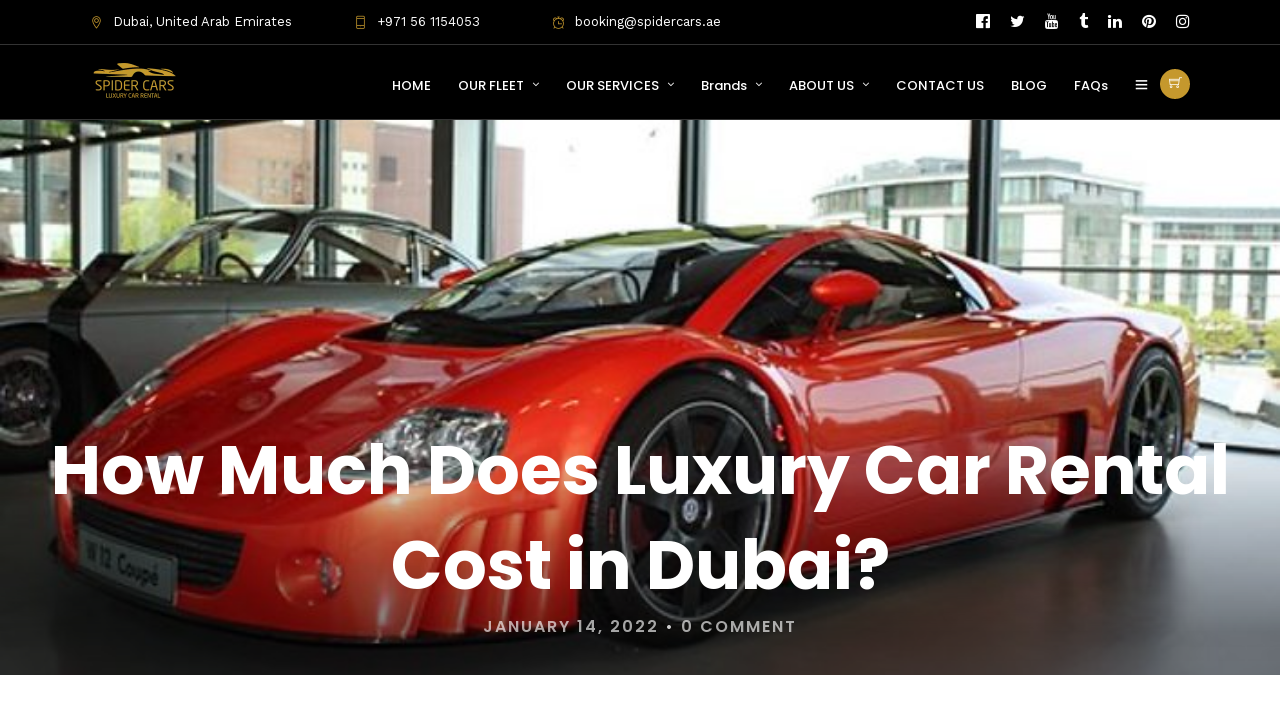

--- FILE ---
content_type: text/html; charset=UTF-8
request_url: https://spidercars.ae/how-much-does-luxury-car-rental-cost-in-dubai/
body_size: 39099
content:
<!DOCTYPE html>
<html lang="en-US"  data-menu="leftalign">
<head><script data-pagespeed-no-defer data-two-no-delay type="text/javascript" >var two_worker_data_critical_data = {"critical_data":{"critical_css":false,"critical_fonts":false}}</script><script data-pagespeed-no-defer data-two-no-delay type="text/javascript" >var two_worker_data_font = {"font":[]}</script><script data-pagespeed-no-defer data-two-no-delay type="text/javascript" >var two_worker_data_excluded_js = {"js":[]}</script><script data-pagespeed-no-defer data-two-no-delay type="text/javascript" >var two_worker_data_js = {"js":[{"inline":true,"code":"[base64]","id":"","uid":"two_6977a08486e79","exclude_blob":false,"excluded_from_delay":false},{"inline":false,"url":"https:\/\/spidercars.ae\/wp-includes\/js\/jquery\/jquery.min.js","id":"jquery-core-js","uid":"two_6977a08486f38","exclude_blob":false,"excluded_from_delay":false},{"inline":false,"url":"https:\/\/spidercars.ae\/wp-includes\/js\/jquery\/jquery-migrate.min.js","id":"jquery-migrate-js","uid":"two_6977a08486f4c","exclude_blob":false,"excluded_from_delay":false},{"inline":true,"code":"[base64]","id":"nta-js-popup-js-extra","uid":"two_6977a08486f5e","exclude_blob":false,"excluded_from_delay":false},{"inline":false,"url":"https:\/\/spidercars.ae\/wp-content\/plugins\/whatsapp-for-wordpress\/assets\/js\/main.js","id":"nta-js-popup-js","uid":"two_6977a08486f72","exclude_blob":false,"excluded_from_delay":false},{"inline":false,"url":"https:\/\/spidercars.ae\/wp-content\/plugins\/woocommerce\/assets\/js\/jquery-blockui\/jquery.blockUI.min.js","id":"wc-jquery-blockui-js","uid":"two_6977a08486f85","exclude_blob":false,"excluded_from_delay":false},{"inline":true,"code":"[base64]","id":"wc-add-to-cart-js-extra","uid":"two_6977a08486f99","exclude_blob":false,"excluded_from_delay":false},{"inline":false,"url":"https:\/\/spidercars.ae\/wp-content\/plugins\/woocommerce\/assets\/js\/frontend\/add-to-cart.min.js","id":"wc-add-to-cart-js","uid":"two_6977a08486fb8","exclude_blob":false,"excluded_from_delay":false},{"inline":false,"url":"https:\/\/spidercars.ae\/wp-content\/plugins\/woocommerce\/assets\/js\/js-cookie\/js.cookie.min.js","id":"wc-js-cookie-js","uid":"two_6977a08486fcd","exclude_blob":false,"excluded_from_delay":false},{"inline":true,"code":"[base64]","id":"woocommerce-js-extra","uid":"two_6977a08486fe0","exclude_blob":false,"excluded_from_delay":false},{"inline":false,"url":"https:\/\/spidercars.ae\/wp-content\/plugins\/woocommerce\/assets\/js\/frontend\/woocommerce.min.js","id":"woocommerce-js","uid":"two_6977a08486ff6","exclude_blob":false,"excluded_from_delay":false},{"inline":false,"url":"https:\/\/spidercars.ae\/wp-content\/plugins\/js_composer\/assets\/js\/vendors\/woocommerce-add-to-cart.js","id":"vc_woocommerce-add-to-cart-js-js","uid":"two_6977a08487009","exclude_blob":false,"excluded_from_delay":false},{"inline":true,"code":"[base64]","id":"WCPAY_ASSETS-js-extra","uid":"two_6977a0848701e","exclude_blob":false,"excluded_from_delay":false},{"inline":false,"url":"https:\/\/www.googletagmanager.com\/gtag\/js?id=G-MZV3T53RNG","id":"","uid":"two_6977a08487032","exclude_blob":false,"excluded_from_delay":false},{"inline":true,"code":"[base64]","id":"","uid":"two_6977a08487041","exclude_blob":false,"excluded_from_delay":false},{"inline":false,"url":"https:\/\/www.googletagmanager.com\/gtag\/js?id=AW-753466947","id":"","uid":"two_6977a08487052","exclude_blob":false,"excluded_from_delay":false},{"inline":true,"code":"[base64]","id":"","uid":"two_6977a08487060","exclude_blob":false,"excluded_from_delay":false},{"inline":true,"code":"JTBEJTBBJTIwJTIwZ3RhZyUyOCUyN2V2ZW50JTI3JTJDJTIwJTI3Y29udmVyc2lvbiUyNyUyQyUyMCU3QiUyN3NlbmRfdG8lMjclM0ElMjAlMjdBVy03NTM0NjY5NDclMkZMcmJHQ1BQYXRKZ0JFTVA4by1jQyUyNyU3RCUyOSUzQiUwRCUwQQ==","id":"","uid":"two_6977a08487070","exclude_blob":false,"excluded_from_delay":false},{"inline":true,"code":"[base64]","id":"","uid":"two_6977a0848707c","exclude_blob":false,"excluded_from_delay":false},{"inline":false,"url":"https:\/\/www.googletagmanager.com\/gtag\/js?id=AW-300066300","id":"","uid":"two_6977a08487096","exclude_blob":false,"excluded_from_delay":false},{"inline":true,"code":"[base64]","id":"","uid":"two_6977a084870a4","exclude_blob":false,"excluded_from_delay":false},{"inline":false,"url":"https:\/\/www.googletagmanager.com\/gtag\/js?id=AW-300066300","id":"","uid":"two_6977a084870b5","exclude_blob":false,"excluded_from_delay":false},{"inline":true,"code":"[base64]","id":"","uid":"two_6977a084870c2","exclude_blob":false,"excluded_from_delay":false},{"inline":true,"code":"[base64]","id":"","uid":"two_6977a084870d2","exclude_blob":false,"excluded_from_delay":false},{"inline":true,"code":"[base64]","id":"","uid":"two_6977a084870f9","exclude_blob":false,"excluded_from_delay":false},{"inline":true,"code":"[base64]","id":"","uid":"two_6977a08487113","exclude_blob":false,"excluded_from_delay":false},{"inline":false,"url":"https:\/\/www.googletagmanager.com\/gtag\/js?id=AW-17237350446","id":"","uid":"two_6977a0848712b","exclude_blob":false,"excluded_from_delay":false},{"inline":true,"code":"[base64]","id":"","uid":"two_6977a08487139","exclude_blob":false,"excluded_from_delay":false},{"inline":true,"code":"[base64]","id":"","uid":"two_6977a08487149","exclude_blob":false,"excluded_from_delay":false},{"inline":false,"url":"https:\/\/spidercars.ae\/wp-includes\/js\/dist\/hooks.min.js","id":"wp-hooks-js","uid":"two_6977a08487162","exclude_blob":false,"excluded_from_delay":false},{"inline":false,"url":"https:\/\/spidercars.ae\/wp-includes\/js\/dist\/i18n.min.js","id":"wp-i18n-js","uid":"two_6977a08487176","exclude_blob":false,"excluded_from_delay":false},{"inline":true,"code":"[base64]","id":"wp-i18n-js-after","uid":"two_6977a08487188","exclude_blob":false,"excluded_from_delay":false},{"inline":false,"url":"https:\/\/spidercars.ae\/wp-content\/plugins\/contact-form-7\/includes\/swv\/js\/index.js","id":"swv-js","uid":"two_6977a0848719c","exclude_blob":false,"excluded_from_delay":false},{"inline":true,"code":"[base64]","id":"contact-form-7-js-before","uid":"two_6977a084871b2","exclude_blob":false,"excluded_from_delay":false},{"inline":false,"url":"https:\/\/spidercars.ae\/wp-content\/plugins\/contact-form-7\/includes\/js\/index.js","id":"contact-form-7-js","uid":"two_6977a084871c9","exclude_blob":false,"excluded_from_delay":false},{"inline":true,"code":"[base64]","id":"wpcf7-redirect-script-js-extra","uid":"two_6977a084871de","exclude_blob":false,"excluded_from_delay":false},{"inline":false,"url":"https:\/\/spidercars.ae\/wp-content\/plugins\/wpcf7-redirect\/build\/assets\/frontend-script.js","id":"wpcf7-redirect-script-js","uid":"two_6977a084871f4","exclude_blob":false,"excluded_from_delay":false},{"inline":false,"url":"https:\/\/spidercars.ae\/wp-includes\/js\/jquery\/ui\/core.min.js","id":"jquery-ui-core-js","uid":"two_6977a08487209","exclude_blob":false,"excluded_from_delay":false},{"inline":false,"url":"https:\/\/spidercars.ae\/wp-includes\/js\/jquery\/ui\/datepicker.min.js","id":"jquery-ui-datepicker-js","uid":"two_6977a0848721b","exclude_blob":false,"excluded_from_delay":false},{"inline":true,"code":"[base64]","id":"jquery-ui-datepicker-js-after","uid":"two_6977a0848722e","exclude_blob":false,"excluded_from_delay":false},{"inline":false,"url":"https:\/\/spidercars.ae\/wp-content\/themes\/grandcarrental\/js\/jquery.requestAnimationFrame.js","id":"requestAnimationFrame-js","uid":"two_6977a08487256","exclude_blob":false,"excluded_from_delay":false},{"inline":false,"url":"https:\/\/spidercars.ae\/wp-content\/themes\/grandcarrental\/js\/ilightbox.packed.js","id":"ilightbox-js","uid":"two_6977a0848726e","exclude_blob":false,"excluded_from_delay":false},{"inline":false,"url":"https:\/\/spidercars.ae\/wp-content\/themes\/grandcarrental\/js\/jquery.easing.js","id":"easing-js","uid":"two_6977a08487283","exclude_blob":false,"excluded_from_delay":false},{"inline":false,"url":"https:\/\/spidercars.ae\/wp-content\/themes\/grandcarrental\/js\/waypoints.min.js","id":"waypoints-js","uid":"two_6977a08487299","exclude_blob":false,"excluded_from_delay":false},{"inline":false,"url":"https:\/\/spidercars.ae\/wp-content\/plugins\/js_composer\/assets\/lib\/bower\/isotope\/dist\/isotope.pkgd.min.js","id":"isotope-js","uid":"two_6977a084872ae","exclude_blob":false,"excluded_from_delay":false},{"inline":false,"url":"https:\/\/spidercars.ae\/wp-content\/themes\/grandcarrental\/js\/jquery.masory.js","id":"masory-js","uid":"two_6977a084872c5","exclude_blob":false,"excluded_from_delay":false},{"inline":false,"url":"https:\/\/spidercars.ae\/wp-content\/themes\/grandcarrental\/js\/jquery.tooltipster.min.js","id":"tooltipster-js","uid":"two_6977a084872db","exclude_blob":false,"excluded_from_delay":false},{"inline":false,"url":"https:\/\/spidercars.ae\/wp-content\/themes\/grandcarrental\/js\/jarallax.js","id":"jarallax-js","uid":"two_6977a084872f2","exclude_blob":false,"excluded_from_delay":false},{"inline":false,"url":"https:\/\/spidercars.ae\/wp-content\/themes\/grandcarrental\/js\/jquery.sticky-kit.min.js","id":"sticky-kit-js","uid":"two_6977a08487307","exclude_blob":false,"excluded_from_delay":false},{"inline":false,"url":"https:\/\/spidercars.ae\/wp-content\/themes\/grandcarrental\/js\/jquery.stellar.min.js","id":"stellar-js","uid":"two_6977a0848731b","exclude_blob":false,"excluded_from_delay":false},{"inline":false,"url":"https:\/\/spidercars.ae\/wp-content\/themes\/grandcarrental\/js\/jquery.cookie.js","id":"cookie-js","uid":"two_6977a08487331","exclude_blob":false,"excluded_from_delay":false},{"inline":false,"url":"https:\/\/spidercars.ae\/wp-content\/themes\/grandcarrental\/js\/custom_plugins.js","id":"grandcarrental-custom-plugins-js","uid":"two_6977a08487346","exclude_blob":false,"excluded_from_delay":false},{"inline":false,"url":"https:\/\/spidercars.ae\/wp-content\/themes\/grandcarrental\/js\/custom.js","id":"grandcarrental-custom-script-js","uid":"two_6977a0848735c","exclude_blob":false,"excluded_from_delay":false},{"inline":true,"code":"[base64]","id":"chaty-front-end-js-extra","uid":"two_6977a08487371","exclude_blob":false,"excluded_from_delay":false},{"inline":false,"url":"https:\/\/spidercars.ae\/wp-content\/plugins\/chaty\/js\/cht-front-script.min.js","id":"chaty-front-end-js","uid":"two_6977a08487495","exclude_blob":false,"excluded_from_delay":false},{"inline":false,"url":"https:\/\/spidercars.ae\/wp-content\/plugins\/woocommerce\/assets\/js\/sourcebuster\/sourcebuster.min.js","id":"sourcebuster-js-js","uid":"two_6977a084874af","exclude_blob":false,"excluded_from_delay":false},{"inline":true,"code":"[base64]","id":"wc-order-attribution-js-extra","uid":"two_6977a084874c6","exclude_blob":false,"excluded_from_delay":false},{"inline":false,"url":"https:\/\/spidercars.ae\/wp-content\/plugins\/woocommerce\/assets\/js\/frontend\/order-attribution.min.js","id":"wc-order-attribution-js","uid":"two_6977a084874f7","exclude_blob":false,"excluded_from_delay":false},{"inline":true,"code":"[base64]","id":"mpc-massive-vendor-script-js-extra","uid":"two_6977a0848750f","exclude_blob":false,"excluded_from_delay":false},{"inline":false,"url":"https:\/\/spidercars.ae\/wp-content\/plugins\/mpc-massive\/assets\/js\/mpc-vendor.min.js","id":"mpc-massive-vendor-script-js","uid":"two_6977a08487525","exclude_blob":false,"excluded_from_delay":false},{"inline":false,"url":"https:\/\/spidercars.ae\/wp-content\/plugins\/mpc-massive\/assets\/js\/mpc-scripts.min.js","id":"mpc-massive-script-js","uid":"two_6977a0848753b","exclude_blob":false,"excluded_from_delay":false},{"inline":true,"code":"[base64]","id":"gt_widget_script_54601958-js-before","uid":"two_6977a08487558","exclude_blob":false,"excluded_from_delay":false},{"inline":false,"url":"https:\/\/spidercars.ae\/wp-content\/plugins\/gtranslate\/js\/popup.js","id":"54601958","uid":"two_6977a08487581","exclude_blob":false,"excluded_from_delay":false},{"code":"[base64]","inline":true,"uid":"two_dispatchEvent_script"}]}</script><script data-pagespeed-no-defer data-two-no-delay type="text/javascript" >var two_worker_data_css = {"css":[{"url":"https:\/\/spidercars.ae\/wp-content\/cache\/tw_optimize\/css\/two_9136_aggregated_5031697833a1b266bf9fe4d7a52cf38e_delay.min.css?date=1769447556","media":"all","uid":""}]}</script><noscript><link rel="stylesheet" crossorigin="anonymous" class="two_uncritical_css_noscript" media="all" href="https://spidercars.ae/wp-content/cache/tw_optimize/css/two_9136_aggregated_5031697833a1b266bf9fe4d7a52cf38e_delay.min.css?date=1769447556"></noscript><link type="text/css" media="all" href="https://spidercars.ae/wp-content/cache/tw_optimize/css/two_9136_aggregated.min.css?date=1769447556" rel="stylesheet"  />
<meta name="google-site-verification" content="a9F7YQCFs8dYjj4ZF_KqXEWX02uzHidclMsiF2UaEAc" />
<link rel="profile" href="https://gmpg.org/xfn/11" />
<link rel="pingback" href="https://spidercars.ae/xmlrpc.php" />

			<link rel="shortcut icon" href="https://spidercars.ae/wp-content/uploads/2019/03/logo-1.png" />
 

<script data-pagespeed-no-defer data-two-no-delay type="text/javascript">window.addEventListener("load",function(){window.two_page_loaded=true;});function logLoaded(){console.log("window is loaded");}
(function listen(){if(window.two_page_loaded){logLoaded();}else{console.log("window is notLoaded");window.setTimeout(listen,50);}})();function applyElementorControllers(){if(!window.elementorFrontend)return;window.elementorFrontend.init()}
function applyViewCss(cssUrl){if(!cssUrl)return;const cssNode=document.createElement('link');cssNode.setAttribute("href",cssUrl);cssNode.setAttribute("rel","stylesheet");cssNode.setAttribute("type","text/css");document.head.appendChild(cssNode);}
var two_scripts_load=true;var two_load_delayed_javascript=function(event){if(two_scripts_load){two_scripts_load=false;two_connect_script(0);if(typeof two_delay_custom_js_new=="object"){document.dispatchEvent(two_delay_custom_js_new)}
window.two_delayed_loading_events.forEach(function(event){console.log("removed event listener");document.removeEventListener(event,two_load_delayed_javascript,false)});}};function two_loading_events(event){setTimeout(function(event){return function(){var t=function(eventType,elementClientX,elementClientY){var _event=new Event(eventType,{bubbles:true,cancelable:true});if(eventType==="click"){_event.clientX=elementClientX;_event.clientY=elementClientY}else{_event.touches=[{clientX:elementClientX,clientY:elementClientY}]}
return _event};var element;if(event&&event.type==="touchend"){var touch=event.changedTouches[0];element=document.elementFromPoint(touch.clientX,touch.clientY);element.dispatchEvent(t('touchstart',touch.clientX,touch.clientY));element.dispatchEvent(t('touchend',touch.clientX,touch.clientY));element.dispatchEvent(t('click',touch.clientX,touch.clientY));}else if(event&&event.type==="click"){element=document.elementFromPoint(event.clientX,event.clientY);element.dispatchEvent(t(event.type,event.clientX,event.clientY));}}}(event),150);}</script><script data-pagespeed-no-defer data-two-no-delay type="text/javascript">window.two_delayed_loading_attribute="data-twodelayedjs";window.two_delayed_js_load_libs_first="";window.two_delayed_loading_events=["mousemove","click","keydown","wheel","touchmove","touchend"];window.two_event_listeners=[];</script><script data-pagespeed-no-defer data-two-no-delay type="text/javascript">document.onreadystatechange=function(){if(document.readyState==="interactive"){if(window.two_delayed_loading_attribute!==undefined){window.two_delayed_loading_events.forEach(function(ev){window.two_event_listeners[ev]=document.addEventListener(ev,two_load_delayed_javascript,{passive:false})});}
if(window.two_delayed_loading_attribute_css!==undefined){window.two_delayed_loading_events_css.forEach(function(ev){window.two_event_listeners_css[ev]=document.addEventListener(ev,two_load_delayed_css,{passive:false})});}
if(window.two_load_delayed_iframe!==undefined){window.two_delayed_loading_iframe_events.forEach(function(ev){window.two_iframe_event_listeners[ev]=document.addEventListener(ev,two_load_delayed_iframe,{passive:false})});}}}</script><meta name='robots' content='index, follow, max-image-preview:large, max-snippet:-1, max-video-preview:-1' />
	
	
	<!-- This site is optimized with the Yoast SEO Premium plugin v20.5 (Yoast SEO v26.8) - https://yoast.com/product/yoast-seo-premium-wordpress/ -->
	<title>How much Does Luxury Car Rent in Dubai | Spider cars</title>
	<meta name="description" content="How Much Does Luxury Car Rental cost in Dubai, rolls Royce and Bentley Lamborghini and Ferrari rental in Dubai" />
	<link rel="canonical" href="https://spidercars.ae/how-much-does-luxury-car-rental-cost-in-dubai/" />
	<meta property="og:locale" content="en_US" />
	<meta property="og:type" content="article" />
	<meta property="og:title" content="How Much Does Luxury Car Rental Cost in Dubai?" />
	<meta property="og:description" content="How Much Does Luxury Car Rental cost in Dubai, rolls Royce and Bentley Lamborghini and Ferrari rental in Dubai" />
	<meta property="og:url" content="https://spidercars.ae/how-much-does-luxury-car-rental-cost-in-dubai/" />
	<meta property="og:site_name" content="Spider Cars" />
	<meta property="article:publisher" content="http://facebook.com/spidercars.ae" />
	<meta property="article:published_time" content="2022-01-14T13:23:38+00:00" />
	<meta property="article:modified_time" content="2023-08-04T17:24:39+00:00" />
	<meta property="og:image" content="https://spidercars.ae/wp-content/uploads/2022/01/Picture-1-3.jpg" />
	<meta property="og:image:width" content="706" />
	<meta property="og:image:height" content="470" />
	<meta property="og:image:type" content="image/jpeg" />
	<meta name="author" content="admin" />
	<meta name="twitter:card" content="summary_large_image" />
	<meta name="twitter:creator" content="@Spider_cars" />
	<meta name="twitter:site" content="@Spider_cars" />
	<meta name="twitter:label1" content="Written by" />
	<meta name="twitter:data1" content="admin" />
	<meta name="twitter:label2" content="Est. reading time" />
	<meta name="twitter:data2" content="1 minute" />
	<script type="application/ld+json" class="yoast-schema-graph">{"@context":"https://schema.org","@graph":[{"@type":"Article","@id":"https://spidercars.ae/how-much-does-luxury-car-rental-cost-in-dubai/#article","isPartOf":{"@id":"https://spidercars.ae/how-much-does-luxury-car-rental-cost-in-dubai/"},"author":{"name":"admin","@id":"https://spidercars.ae/#/schema/person/3a4681be9d098f5420484053c04388b2"},"headline":"How Much Does Luxury Car Rental Cost in Dubai?","datePublished":"2022-01-14T13:23:38+00:00","dateModified":"2023-08-04T17:24:39+00:00","mainEntityOfPage":{"@id":"https://spidercars.ae/how-much-does-luxury-car-rental-cost-in-dubai/"},"wordCount":110,"commentCount":0,"publisher":{"@id":"https://spidercars.ae/#organization"},"image":{"@id":"https://spidercars.ae/how-much-does-luxury-car-rental-cost-in-dubai/#primaryimage"},"thumbnailUrl":"https://spidercars.ae/wp-content/uploads/2022/01/Picture-1-3.jpg","keywords":["car rental"],"articleSection":["Rental for Luxury Car Rental"],"inLanguage":"en-US"},{"@type":"WebPage","@id":"https://spidercars.ae/how-much-does-luxury-car-rental-cost-in-dubai/","url":"https://spidercars.ae/how-much-does-luxury-car-rental-cost-in-dubai/","name":"How much Does Luxury Car Rent in Dubai | Spider cars","isPartOf":{"@id":"https://spidercars.ae/#website"},"primaryImageOfPage":{"@id":"https://spidercars.ae/how-much-does-luxury-car-rental-cost-in-dubai/#primaryimage"},"image":{"@id":"https://spidercars.ae/how-much-does-luxury-car-rental-cost-in-dubai/#primaryimage"},"thumbnailUrl":"https://spidercars.ae/wp-content/uploads/2022/01/Picture-1-3.jpg","datePublished":"2022-01-14T13:23:38+00:00","dateModified":"2023-08-04T17:24:39+00:00","description":"How Much Does Luxury Car Rental cost in Dubai, rolls Royce and Bentley Lamborghini and Ferrari rental in Dubai","breadcrumb":{"@id":"https://spidercars.ae/how-much-does-luxury-car-rental-cost-in-dubai/#breadcrumb"},"inLanguage":"en-US","potentialAction":[{"@type":"ReadAction","target":["https://spidercars.ae/how-much-does-luxury-car-rental-cost-in-dubai/"]}]},{"@type":"ImageObject","inLanguage":"en-US","@id":"https://spidercars.ae/how-much-does-luxury-car-rental-cost-in-dubai/#primaryimage","url":"https://spidercars.ae/wp-content/uploads/2022/01/Picture-1-3.jpg","contentUrl":"https://spidercars.ae/wp-content/uploads/2022/01/Picture-1-3.jpg","width":706,"height":470,"caption":"Affordable luxury car hire in UAE"},{"@type":"BreadcrumbList","@id":"https://spidercars.ae/how-much-does-luxury-car-rental-cost-in-dubai/#breadcrumb","itemListElement":[{"@type":"ListItem","position":1,"name":"Home","item":"https://spidercars.ae/"},{"@type":"ListItem","position":2,"name":"How Much Does Luxury Car Rental Cost in Dubai?"}]},{"@type":"WebSite","@id":"https://spidercars.ae/#website","url":"https://spidercars.ae/","name":"Spider Cars","description":"Luxury Car Rental in Dubai","publisher":{"@id":"https://spidercars.ae/#organization"},"potentialAction":[{"@type":"SearchAction","target":{"@type":"EntryPoint","urlTemplate":"https://spidercars.ae/?s={search_term_string}"},"query-input":{"@type":"PropertyValueSpecification","valueRequired":true,"valueName":"search_term_string"}}],"inLanguage":"en-US"},{"@type":"Organization","@id":"https://spidercars.ae/#organization","name":"Spider Cars","url":"https://spidercars.ae/","logo":{"@type":"ImageObject","inLanguage":"en-US","@id":"https://spidercars.ae/#/schema/logo/image/","url":"https://spidercars.ae/wp-content/uploads/2019/03/logo@2.png","contentUrl":"https://spidercars.ae/wp-content/uploads/2019/03/logo@2.png","width":154,"height":48,"caption":"Spider Cars"},"image":{"@id":"https://spidercars.ae/#/schema/logo/image/"},"sameAs":["http://facebook.com/spidercars.ae","https://x.com/Spider_cars","http://instagram.com/Spider.cars","https://www.youtube.com/channel/UCnivgeXMT6ypR6Ftbf1ikNQ"]},{"@type":"Person","@id":"https://spidercars.ae/#/schema/person/3a4681be9d098f5420484053c04388b2","name":"admin","image":{"@type":"ImageObject","inLanguage":"en-US","@id":"https://spidercars.ae/#/schema/person/image/","url":"https://secure.gravatar.com/avatar/6ab2bdd7fc648e9dfdcf8fcf710057f0?s=96&d=mm&r=g","contentUrl":"https://secure.gravatar.com/avatar/6ab2bdd7fc648e9dfdcf8fcf710057f0?s=96&d=mm&r=g","caption":"admin"},"url":"https://spidercars.ae/author/admin/"}]}</script>
	<!-- / Yoast SEO Premium plugin. -->


<link rel='dns-prefetch' href='//fonts.googleapis.com' />
<link rel="alternate" type="application/rss+xml" title="Spider Cars &raquo; Feed" href="https://spidercars.ae/feed/" />
<meta charset="UTF-8" /><meta name="viewport" content="width=device-width, initial-scale=1, maximum-scale=1" /><meta name="format-detection" content="telephone=no"><meta property="og:type" content="article" /><meta property="og:image" content="https://spidercars.ae/wp-content/uploads/2022/01/Picture-1-3.jpg"/><meta property="og:title" content="How Much Does Luxury Car Rental Cost in Dubai?"/><meta property="og:url" content="https://spidercars.ae/how-much-does-luxury-car-rental-cost-in-dubai/"/><meta property="og:description" content=""/><script data-two_delay_src='inline' data-two_delay_id="two_6977a08486e79" type="text/javascript"></script>





























<link rel='stylesheet' id='grandcarrental-script-custom-css-css' href='https://spidercars.ae/wp-admin/admin-ajax.php?action=grandcarrental_custom_css' type='text/css' media='all' />



<link rel='stylesheet' id='kirki_google_fonts-css' href='https://fonts.googleapis.com/css?family=Work+Sans%3A500%2C500%2C400%2C700%2C500%2C100%2C200%2C300%2Cregular%2C500%2C600%2C700%2C800%2C900%7CPoppins%3A500%2C500%2C400%2C700%2C500%2C100%2C100italic%2C200%2C200italic%2C300%2C300italic%2Cregular%2Citalic%2C500%2C500italic%2C600%2C600italic%2C700%2C700italic%2C800%2C800italic%2C900%2C900italic&display=swap#038;subset' type='text/css' media='all' />


<script data-two_delay_id="two_6977a08486f38" type="text/javascript" data-two_delay_src="https://spidercars.ae/wp-includes/js/jquery/jquery.min.js" id="jquery-core-js"></script>
<script data-two_delay_id="two_6977a08486f4c" type="text/javascript" data-two_delay_src="https://spidercars.ae/wp-includes/js/jquery/jquery-migrate.min.js" id="jquery-migrate-js"></script>
<script data-two_delay_src='inline' data-two_delay_id="two_6977a08486f5e" type="text/javascript" id="nta-js-popup-js-extra"></script>
<script data-two_delay_id="two_6977a08486f72" type="text/javascript" data-two_delay_src="https://spidercars.ae/wp-content/plugins/whatsapp-for-wordpress/assets/js/main.js" id="nta-js-popup-js"></script>
<script data-two_delay_id="two_6977a08486f85" type="text/javascript" data-two_delay_src="https://spidercars.ae/wp-content/plugins/woocommerce/assets/js/jquery-blockui/jquery.blockUI.min.js" id="wc-jquery-blockui-js" data-wp-strategy="defer"></script>
<script data-two_delay_src='inline' data-two_delay_id="two_6977a08486f99" type="text/javascript" id="wc-add-to-cart-js-extra"></script>
<script data-two_delay_id="two_6977a08486fb8" type="text/javascript" data-two_delay_src="https://spidercars.ae/wp-content/plugins/woocommerce/assets/js/frontend/add-to-cart.min.js" id="wc-add-to-cart-js" data-wp-strategy="defer"></script>
<script data-two_delay_id="two_6977a08486fcd" type="text/javascript" data-two_delay_src="https://spidercars.ae/wp-content/plugins/woocommerce/assets/js/js-cookie/js.cookie.min.js" id="wc-js-cookie-js" defer="defer" data-wp-strategy="defer"></script>
<script data-two_delay_src='inline' data-two_delay_id="two_6977a08486fe0" type="text/javascript" id="woocommerce-js-extra"></script>
<script data-two_delay_id="two_6977a08486ff6" type="text/javascript" data-two_delay_src="https://spidercars.ae/wp-content/plugins/woocommerce/assets/js/frontend/woocommerce.min.js" id="woocommerce-js" defer="defer" data-wp-strategy="defer"></script>
<script data-two_delay_id="two_6977a08487009" type="text/javascript" data-two_delay_src="https://spidercars.ae/wp-content/plugins/js_composer/assets/js/vendors/woocommerce-add-to-cart.js" id="vc_woocommerce-add-to-cart-js-js"></script>
<script data-two_delay_src='inline' data-two_delay_id="two_6977a0848701e" type="text/javascript" id="WCPAY_ASSETS-js-extra"></script>
<link rel="https://api.w.org/" href="https://spidercars.ae/wp-json/" /><link rel="alternate" title="JSON" type="application/json" href="https://spidercars.ae/wp-json/wp/v2/posts/9136" /><link rel="EditURI" type="application/rsd+xml" title="RSD" href="https://spidercars.ae/xmlrpc.php?rsd" />
<meta name="generator" content="WordPress 6.7.4" />
<meta name="generator" content="WooCommerce 10.3.7" />
<link rel='shortlink' href='https://spidercars.ae/?p=9136' />
<link rel="alternate" title="oEmbed (JSON)" type="application/json+oembed" href="https://spidercars.ae/wp-json/oembed/1.0/embed?url=https%3A%2F%2Fspidercars.ae%2Fhow-much-does-luxury-car-rental-cost-in-dubai%2F" />
<link rel="alternate" title="oEmbed (XML)" type="text/xml+oembed" href="https://spidercars.ae/wp-json/oembed/1.0/embed?url=https%3A%2F%2Fspidercars.ae%2Fhow-much-does-luxury-car-rental-cost-in-dubai%2F&#038;format=xml" />

		<!-- GA Google Analytics @ https://m0n.co/ga -->
		<script data-two_delay_id="two_6977a08487032" async data-two_delay_src="https://www.googletagmanager.com/gtag/js?id=G-MZV3T53RNG"></script>
		<script data-two_delay_src='inline' data-two_delay_id="two_6977a08487041"></script>

	<!-- Google Tag Manager (noscript) -->
<noscript><iframe src="https://www.googletagmanager.com/ns.html?id=GTM-MCWDFKDH"
height="0" width="0" style="display:none;visibility:hidden"></iframe></noscript>
<!-- End Google Tag Manager (noscript) -->
        

        <!-- Global site tag (gtag.js) - Google Ads: 753466947 -->
<script data-two_delay_id="two_6977a08487052" async data-two_delay_src="https://www.googletagmanager.com/gtag/js?id=AW-753466947"></script>
<script data-two_delay_src='inline' data-two_delay_id="two_6977a08487060"></script>
<!-- Event snippet for phone call conversion page -->
<script data-two_delay_src='inline' data-two_delay_id="two_6977a08487070"></script>
<meta name="google-site-verification" content="qtEgTFoRFTBcFuGKUMRkdndANaHXCRSGTbTMiPF_Tc8" />

<script data-two_delay_src='inline' data-two_delay_id="two_6977a0848707c"></script>
<!-- Global site tag (gtag.js) - Google Ads: 300066300 -->
<script data-two_delay_id="two_6977a08487096" async data-two_delay_src="https://www.googletagmanager.com/gtag/js?id=AW-300066300"></script>
<script data-two_delay_src='inline' data-two_delay_id="two_6977a084870a4"></script>
<!-- Google tag (gtag.js) --> <script data-two_delay_id="two_6977a084870b5" async data-two_delay_src="https://www.googletagmanager.com/gtag/js?id=AW-300066300"></script> <script data-two_delay_src='inline' data-two_delay_id="two_6977a084870c2"></script>




<!-- Yandex.Metrika counter -->
<script data-two_delay_src='inline' data-two_delay_id="two_6977a084870d2" type="text/javascript" ></script>
<noscript><div><img decoding="async" src="https://mc.yandex.ru/watch/101619428" style="position:absolute; left:-9999px;" alt="" /></div></noscript>
<!-- /Yandex.Metrika counter -->	<noscript><style>.woocommerce-product-gallery{ opacity: 1 !important; }</style></noscript>
	<meta name="generator" content="Powered by WPBakery Page Builder - drag and drop page builder for WordPress."/>
<meta name="google-site-verification" content="Jkxry3j-feZY6hC1swTFkKeffn56ekbcMTXZWIMwmUc" />

<!-- Google Tag Manager -->
<script data-two_delay_src='inline' data-two_delay_id="two_6977a084870f9"></script>
<!-- End Google Tag Manager -->		
		<noscript><style> .wpb_animate_when_almost_visible { opacity: 1; }</style></noscript><!-- Google Tag Manager -->
<script data-two_delay_src='inline' data-two_delay_id="two_6977a08487113"></script>
<!-- End Google Tag Manager -->
</head>

<body data-rsssl=1 class="post-template-default single single-post postid-9136 single-format-standard theme-grandcarrental woocommerce-no-js wpb-js-composer js-comp-ver-6.10.0 vc_responsive">
        <script data-pagespeed-no-defer data-two-no-delay type="text/javascript">

        </script>
         <script data-pagespeed-no-defer data-two-no-delay id="two_worker" type="javascript/worker">
                let two_font_actions = "not_load";
            let two_css_length=0;let two_connected_css_length=0;let two_uncritical_fonts=null;let two_uncritical_fonts_status=false;if(two_font_actions=="not_load"||two_font_actions=="exclude_uncritical_fonts"){two_uncritical_fonts_status=true;}
self.addEventListener("message",function(e){two_css_length=e.data.css.length;if(!e.data.critical_data.critical_css||!e.data.critical_data.critical_fonts){two_uncritical_fonts_status=false;}
if(e.data.font.length>0){two_fetch_inbg(e.data.font,"font");}
if(e.data.js.length>0){two_fetch_inbg(e.data.js,"js");}
if(e.data.excluded_js.length>0){two_fetch_inbg(e.data.excluded_js,"js",true);}
if(e.data.css.length>0){two_fetch_inbg(e.data.css,"css");}},false);function two_fetch_inbg(data,type,excluded_js=false){for(let i in data){if(typeof data[i].url!="undefined"){var modifiedScript=null;if(type==="js"&&typeof data[i].exclude_blob!="undefined"&&data[i].exclude_blob){modifiedScript={id:i,status:'ok',type:type,url:data[i].url,uid:data[i].uid};two_send_worker_data(modifiedScript);continue;}
fetch(data[i].url,{mode:'no-cors',redirect:'follow'}).then((r)=>{if(!r.ok||r.status!==200){throw Error(r.statusText);}
if(two_uncritical_fonts_status&&type=="css"){return(r.text());}else{return(r.blob());}}).then((content_)=>{let sheetURL="";if(two_uncritical_fonts_status&&type=="css"){sheetURL=two_create_blob(content_);}else{sheetURL=URL.createObjectURL(content_);}
modifiedScript=null;if(type=="css"){modifiedScript={id:i,type:type,status:'ok',media:data[i].media,url:sheetURL,uid:data[i].uid,original_url:data[i].url,two_uncritical_fonts:two_uncritical_fonts,};}else if(type=="js"){modifiedScript={id:i,status:'ok',type:type,url:sheetURL,uid:data[i].uid};}else if(type=="font"){modifiedScript={status:'ok',type:type,main_url:data[i].url,url:sheetURL,font_face:data[i].font_face};}
if(excluded_js){modifiedScript.excluded_from_delay=true;}
two_send_worker_data(modifiedScript);}).catch(function(error){console.log("error in fetching: "+error.toString()+", bypassing "+data[i].url);fetch(data[i].url,{redirect:'follow'}).then((r)=>{if(!r.ok||r.status!==200){throw Error(r.statusText);}
if(two_uncritical_fonts_status&&type=="css"){return(r.text());}else{return(r.blob());}}).then((content_)=>{let sheetURL="";if(two_uncritical_fonts_status&&type=="css"){sheetURL=two_create_blob(content_);}else{sheetURL=URL.createObjectURL(content_);}
var modifiedScript=null;if(type=="css"){modifiedScript={id:i,type:type,status:'ok',media:data[i].media,url:sheetURL,uid:data[i].uid,original_url:data[i].url,two_uncritical_fonts:two_uncritical_fonts,};}else if(type=="js"){modifiedScript={id:i,status:'ok',type:type,url:sheetURL,uid:data[i].uid};}else if(type=="font"){modifiedScript={status:'ok',type:type,main_url:data[i].url,url:sheetURL,font_face:data[i].font_face};}
if(excluded_js){modifiedScript.excluded_from_delay=true;}
two_send_worker_data(modifiedScript);}).catch(function(error){console.log("error in fetching no-cors: "+error.toString()+", bypassing "+data[i].url);try{console.log("error in fetching: "+error.toString()+", sending XMLHttpRequest"+data[i].url);let r=new XMLHttpRequest;if(two_uncritical_fonts_status&&type=="css"){r.responseType="text";}else{r.responseType="blob";}
r.onload=function(content_){let sheetURL="";if(two_uncritical_fonts_status&&type=="css"){sheetURL=two_create_blob(content_.target.response);}else{sheetURL=URL.createObjectURL(content_.target.response);}
if(r.status!==200){two_XMLHttpRequest_error(excluded_js,data[i],type,i);return;}
console.log("error in fetching: "+error.toString()+", XMLHttpRequest success "+data[i].url);let modifiedScript=null;if(type=="css"){modifiedScript={id:i,type:type,status:'ok',media:data[i].media,url:sheetURL,uid:data[i].uid,two_uncritical_fonts:two_uncritical_fonts,};}else if(type=="js"){modifiedScript={id:i,type:type,status:'ok',url:sheetURL,uid:data[i].uid};}else if(type=="font"){modifiedScript={type:type,status:'ok',main_url:data[i].url,url:sheetURL,font_face:data[i].font_face};}
if(excluded_js){modifiedScript.excluded_from_delay=true;}
two_send_worker_data(modifiedScript);};r.onerror=function(){two_XMLHttpRequest_error(excluded_js,data[i],type,i)};r.open("GET",data[i].url,true);r.send();}catch(e){console.log("error in fetching: "+e.toString()+", running fallback for "+data[i].url);var modifiedScript=null;if(type=="css"||type=="js"){modifiedScript={id:i,type:type,status:'error',url:data[i].url,uid:data[i].uid};}else if(type=="font"){modifiedScript={type:type,status:'error',url:data[i].url,font_face:data[i].font_face};}
if(excluded_js){modifiedScript.excluded_from_delay=true;}
two_send_worker_data(modifiedScript);}});});}}}
function two_XMLHttpRequest_error(excluded_js,data_i,type,i){console.log("error in fetching: XMLHttpRequest failed "+data_i.url);var modifiedScript=null;if(type=="css"||type=="js"){modifiedScript={id:i,type:type,status:'error',url:data_i.url,uid:data_i.uid};}else if(type=="font"){modifiedScript={type:type,status:'error',url:data_i.url,font_face:data_i.font_face};}
if(excluded_js){modifiedScript.excluded_from_delay=true;}
two_send_worker_data(modifiedScript);}
function two_create_blob(str){two_uncritical_fonts="";const regex=/@font-face\s*\{(?:[^{}])*\}/sig;str=str.replace(regex,function(e){if(e.includes("data:application")){return e;}
two_uncritical_fonts+=e;return"";});let blob_data=new Blob([str],{type:"text/css"});let sheetURL=URL.createObjectURL(blob_data);return sheetURL;}
function two_send_worker_data(data){if(data.type=="css"){two_connected_css_length++;data.length=two_css_length;data.connected_length=two_connected_css_length;}
self.postMessage(data)}
        </script>
        <script data-pagespeed-no-defer data-two-no-delay type="text/javascript">
                        let two_font_actions = "not_load";
                     two_worker_styles_list=[];two_worker_styles_count=0;var two_script_list=typeof two_worker_data_js==="undefined"?[]:two_worker_data_js.js;var two_excluded_js_list=typeof two_worker_data_excluded_js==="undefined"?[]:two_worker_data_excluded_js.js;var excluded_count=two_excluded_js_list.filter((el)=>{return!!el['url']}).length;var two_css_list=typeof two_worker_data_css==="undefined"?[]:two_worker_data_css.css;var two_fonts_list=typeof two_worker_data_font==="undefined"?[]:two_worker_data_font.font;var two_critical_data=typeof two_worker_data_critical_data==="undefined"?[]:two_worker_data_critical_data.critical_data;var wcode=new Blob([document.querySelector("#two_worker").textContent],{type:"text/javascript"});var two_worker=new Worker(window.URL.createObjectURL(wcode));var two_worker_data={"js":two_script_list,"excluded_js":two_excluded_js_list,"css":two_css_list,"font":two_fonts_list,critical_data:two_critical_data}
two_worker.postMessage(two_worker_data);two_worker.addEventListener("message",function(e){var data=e.data;if(data.type==="css"&&data.status==="ok"){if(data.two_uncritical_fonts&&two_font_actions=="exclude_uncritical_fonts"){let two_uncritical_fonts=data.two_uncritical_fonts;const two_font_tag=document.createElement("style");two_font_tag.innerHTML=two_uncritical_fonts;two_font_tag.className="two_uncritical_fonts";document.body.appendChild(two_font_tag);}
if(window.two_page_loaded){two_connect_style(data);}else{two_worker_styles_list.push(data);}}else if(data.type==="js"){if(data.status==="ok"){if(data.excluded_from_delay){two_excluded_js_list[data.id].old_url=two_excluded_js_list[data.id].url;two_excluded_js_list[data.id].url=data.url;two_excluded_js_list[data.id].success=true;excluded_count--;if(excluded_count===0){two_connect_script(0,two_excluded_js_list)}}else{two_script_list[data.id].old_url=two_script_list[data.id].url;two_script_list[data.id].url=data.url;two_script_list[data.id].success=true;}}}else if(data.type==="css"&&data.status==="error"){console.log("error in fetching, connecting style now")
two_connect_failed_style(data);}else if(data.type==="font"){two_connect_font(data);}});function UpdateQueryString(key,value,url){if(!url)url=window.location.href;var re=new RegExp("([?&])"+key+"=.*?(&|#|$)(.*)","gi"),hash;if(re.test(url)){if(typeof value!=="undefined"&&value!==null){return url.replace(re,"$1"+key+"="+value+"$2$3");}
else{hash=url.split("#");url=hash[0].replace(re,"$1$3").replace(/(&|\?)$/,"");if(typeof hash[1]!=="undefined"&&hash[1]!==null){url+="#"+hash[1];}
return url;}}
else{if(typeof value!=="undefined"&&value!==null){var separator=url.indexOf("?")!==-1?"&":"?";hash=url.split("#");url=hash[0]+separator+key+"="+value;if(typeof hash[1]!=="undefined"&&hash[1]!==null){url+="#"+hash[1];}
return url;}
else{return url;}}}
function two_connect_failed_style(data){var link=document.createElement("link");link.className="fallback_two_worker";link.rel="stylesheet";link.type="text/css";link.href=data.url;link.media="none";link.onload=function(){if(this.media==="none"){if(data.media){this.media=data.media;}else{this.media="all";}console.log(data.media);}if(data.connected_length==data.length&&typeof two_replace_backgrounds!="undefined"){two_replace_backgrounds();};two_styles_loaded()};document.getElementsByTagName("head")[0].appendChild(link);if(data.connected_length==data.length&&typeof two_replace_backgrounds!="undefined"){two_replace_backgrounds();}}
function two_connect_style(data,fixed_google_font=false){if(fixed_google_font===false&&typeof two_merge_google_fonts!=="undefined"&&data['original_url']&&data['original_url'].startsWith('https://fonts.googleapis.com/css')&&data['response']){data['response'].text().then(function(content){content=two_merge_google_fonts(content)
let blob=new Blob([content],{type:data['response'].type});data['url']=URL.createObjectURL(blob);two_connect_style(data,true);});return;}
var link=document.createElement("link");link.className="loaded_two_worker";link.rel="stylesheet";link.type="text/css";link.href=data.url;link.media=data.media;link.onload=function(){if(data.connected_length==data.length&&typeof two_replace_backgrounds!="undefined"){two_replace_backgrounds();};two_styles_loaded()};link.onerror=function(){two_styles_loaded()};document.getElementsByTagName("head")[0].appendChild(link);}
var two_event;function two_connect_script(i,scripts_list=null){if(i===0&&event){two_event=event;event.preventDefault();}
if(scripts_list===null){scripts_list=two_script_list;}
if(typeof scripts_list[i]!=="undefined"){let data_uid="[data-two_delay_id=\""+scripts_list[i].uid+"\"]";let current_script=document.querySelector(data_uid);let script=document.createElement("script");script.type="text/javascript";script.async=false;if(scripts_list[i].inline){var js_code=decodeURIComponent(atob(scripts_list[i].code));var blob=new Blob([js_code],{type:"text/javascript"});scripts_list[i].url=URL.createObjectURL(blob);}
if(current_script!=null&&typeof scripts_list[i].url!="undefined"){script.dataset.src=scripts_list[i].url;current_script.parentNode.insertBefore(script,current_script);current_script.getAttributeNames().map(function(name){let value=current_script.getAttribute(name);try{script.setAttribute(name,value);}catch(error){console.log(error);}});current_script.remove();script.classList.add("loaded_two_worker_js");if(typeof scripts_list[i].exclude_blob!="undefined"&&scripts_list[i].exclude_blob){script.dataset.blob_exclude="1";}}
i++;two_connect_script(i,scripts_list);}else{let elementor_frontend_js=null;document.querySelectorAll(".loaded_two_worker_js").forEach((elem)=>{let id=elem.getAttribute("id");if(id!='elementor-frontend-js'){two_load_delayed_js(elem);}else{elementor_frontend_js=elem;}});if(elementor_frontend_js!==null){two_load_delayed_js(elementor_frontend_js);}}}
function two_load_delayed_js(elem){let data_src=elem.dataset.src;if(elem.dataset.blob_exclude==="1"){delete elem.dataset.blob_exclude;delete elem.dataset.src;delete elem.dataset.two_delay_id;delete elem.dataset.two_delay_src;}
if(data_src){elem.setAttribute("src",data_src);}}
function two_connect_font(data){let font_face=data.font_face;if(font_face.indexOf("font-display")>=0){const regex=/font-display:[ ]*[a-z]*[A-Z]*;/g;while((m=regex.exec(font_face))!==null){if(m.index===regex.lastIndex){regex.lastIndex++;}
m.forEach((match,groupIndex)=>{console.log(match);font_face.replace(match,"font-display: swap;");});}}else{font_face=font_face.replace("}",";font-display: swap;}");}
if(typeof data.main_url!="undefined"){font_face=font_face.replace(data.main_url,data.url);}
var newStyle=document.createElement("style");newStyle.className="two_critical_font";newStyle.appendChild(document.createTextNode(font_face));document.head.appendChild(newStyle);}
let connect_stile_timeout=setInterval(function(){console.log(window.two_page_loaded);if(window.two_page_loaded){clearInterval(connect_stile_timeout);two_worker_styles_list.forEach(function(item,index){two_connect_style(item);});two_worker_styles_list=[];}},500);function two_styles_loaded(){if(two_css_list.length-++two_worker_styles_count==0){var critical_css=document.getElementById("two_critical_css");if(critical_css){critical_css.remove();}
onStylesLoadEvent=new Event("two_css_loaded");window.dispatchEvent(onStylesLoadEvent);}}
        </script>
<!-- Google Tag Manager (noscript) -->
<noscript><iframe src="https://www.googletagmanager.com/ns.html?id=GTM-M4TNWNX8"
height="0" width="0" style="display:none;visibility:hidden"></iframe></noscript>
<!-- End Google Tag Manager (noscript) -->

				<!-- Google tag (gtag.js) -->
				<script data-two_delay_id="two_6977a0848712b" async data-two_delay_src="https://www.googletagmanager.com/gtag/js?id=AW-17237350446"></script>
				<script data-two_delay_src='inline' data-two_delay_id="two_6977a08487139"></script>
		<input type="hidden" id="pp_menu_layout" name="pp_menu_layout" value="leftalign"/>
	<input type="hidden" id="pp_enable_right_click" name="pp_enable_right_click" value="1"/>
	<input type="hidden" id="pp_enable_dragging" name="pp_enable_dragging" value=""/>
	<input type="hidden" id="pp_image_path" name="pp_image_path" value="https://spidercars.ae/wp-content/themes/grandcarrental/images/"/>
	<input type="hidden" id="pp_homepage_url" name="pp_homepage_url" value="https://spidercars.ae/"/>
	<input type="hidden" id="pp_fixed_menu" name="pp_fixed_menu" value="1"/>
	<input type="hidden" id="tg_smart_fixed_menu" name="tg_smart_fixed_menu" value=""/>
	<input type="hidden" id="tg_sidebar_sticky" name="tg_sidebar_sticky" value="1"/>
	<input type="hidden" id="pp_topbar" name="pp_topbar" value="1"/>
	<input type="hidden" id="post_client_column" name="post_client_column" value="4"/>
	<input type="hidden" id="pp_back" name="pp_back" value="Back"/>
	<input type="hidden" id="pp_page_title_img_blur" name="pp_page_title_img_blur" value=""/>
	<input type="hidden" id="tg_portfolio_filterable_link" name="tg_portfolio_filterable_link" value=""/>
	<input type="hidden" id="tg_flow_enable_reflection" name="tg_flow_enable_reflection" value=""/>
	<input type="hidden" id="tg_lightbox_skin" name="tg_lightbox_skin" value="metro-black"/>
	<input type="hidden" id="tg_lightbox_thumbnails" name="tg_lightbox_thumbnails" value="horizontal"/>
	<input type="hidden" id="tg_lightbox_thumbnails_display" name="tg_lightbox_thumbnails_display" value="1"/>
	<input type="hidden" id="tg_lightbox_opacity" name="tg_lightbox_opacity" value="0.8"/>
	
		<input type="hidden" id="tg_cart_url" name="tg_cart_url" value="https://spidercars.ae/cart/"/>
		
		<input type="hidden" id="tg_live_builder" name="tg_live_builder" value="0"/>
	
		<input type="hidden" id="pp_footer_style" name="pp_footer_style" value="4"/>
	
	<!-- Begin mobile menu -->
<a id="close_mobile_menu" href="javascript:;"></a>

<div class="mobile_menu_wrapper">
	<a id="mobile_menu_close" href="javascript:;" class="button"><span class="ti-close"></span></a>

	<div class="mobile_menu_content">
    	<form method="get" name="searchform" id="searchform" action="https://spidercars.ae//">
	    <div>
	    	<input type="text" value="" name="s" id="s" autocomplete="off" placeholder="Search..."/>
	    	<button>
	        	<i class="fa fa-search"></i>
	        </button>
	    </div>
	    <div id="autocomplete"></div>
	</form>
		
		
		
    <div class="menu-headermenu-container"><ul id="mobile_main_menu" class="mobile_main_nav"><li id="menu-item-3518" class="menu-item menu-item-type-post_type menu-item-object-page menu-item-home menu-item-3518"><a href="https://spidercars.ae/">HOME</a></li>
<li id="menu-item-3410" class="menu-item menu-item-type-custom menu-item-object-custom menu-item-has-children menu-item-3410"><a href="#">OUR FLEET</a>
<ul class="sub-menu">
	<li id="menu-item-4549" class="menu-item menu-item-type-custom menu-item-object-custom menu-item-4549"><a href="https://spidercars.ae/luxury-sport-cars/">LUXURY &#038; SPORT CARS</a></li>
	<li id="menu-item-4550" class="menu-item menu-item-type-custom menu-item-object-custom menu-item-4550"><a href="https://spidercars.ae/suv-4x4-cars/">SUV 4X4 CARS</a></li>
	<li id="menu-item-4551" class="menu-item menu-item-type-custom menu-item-object-custom menu-item-4551"><a href="https://spidercars.ae/convertible-cars/">CONVERTIBLE CARS</a></li>
	<li id="menu-item-4552" class="menu-item menu-item-type-custom menu-item-object-custom menu-item-4552"><a href="https://spidercars.ae/7-seater-cars/">7 SEATER CARS</a></li>
</ul>
</li>
<li id="menu-item-3414" class="menu-item menu-item-type-custom menu-item-object-custom menu-item-has-children menu-item-3414"><a href="#">OUR SERVICES</a>
<ul class="sub-menu">
	<li id="menu-item-3577" class="menu-item menu-item-type-post_type menu-item-object-page menu-item-3577"><a href="https://spidercars.ae/luxury-car-rental-dubai/">CAR RENTAL</a></li>
	<li id="menu-item-3416" class="menu-item menu-item-type-custom menu-item-object-custom menu-item-3416"><a href="https://spidercars.ae/car-list-right-sidebar/?tag=LIMOUSINE+SERVICES">LIMOUSINE SERVICES</a></li>
	<li id="menu-item-3656" class="menu-item menu-item-type-post_type menu-item-object-page menu-item-3656"><a href="https://spidercars.ae/chauffeur-service-in-dubai/">CHAUFFEUR SERVICE</a></li>
	<li id="menu-item-8295" class="menu-item menu-item-type-post_type menu-item-object-page menu-item-8295"><a href="https://spidercars.ae/lamborghini-rental-dubai/">Lamborghini Rental Dubai</a></li>
</ul>
</li>
<li id="menu-item-3421" class="menu-item menu-item-type-custom menu-item-object-custom menu-item-has-children menu-item-3421"><a href="#">Brands</a>
<ul class="sub-menu">
	<li id="menu-item-10043" class="menu-item menu-item-type-post_type menu-item-object-page menu-item-10043"><a href="https://spidercars.ae/audi-car-rental-dubai/">Audi</a></li>
	<li id="menu-item-10088" class="menu-item menu-item-type-post_type menu-item-object-page menu-item-10088"><a href="https://spidercars.ae/bmw-car-rental-dubai/">BMW</a></li>
	<li id="menu-item-10066" class="menu-item menu-item-type-post_type menu-item-object-page menu-item-10066"><a href="https://spidercars.ae/bentley-car-rental-dubai/">Bentley</a></li>
	<li id="menu-item-10094" class="menu-item menu-item-type-post_type menu-item-object-page menu-item-10094"><a href="https://spidercars.ae/cadillac-luxury-car-rental-dubai/">Cadillac</a></li>
	<li id="menu-item-10100" class="menu-item menu-item-type-post_type menu-item-object-page menu-item-10100"><a href="https://spidercars.ae/chevrolet-luxury-car-rental-dubai/">Chevrolet</a></li>
	<li id="menu-item-10073" class="menu-item menu-item-type-post_type menu-item-object-page menu-item-10073"><a href="https://spidercars.ae/range-rover-luxury-car-rental-dubai/">Range Rover</a></li>
	<li id="menu-item-10107" class="menu-item menu-item-type-post_type menu-item-object-page menu-item-10107"><a href="https://spidercars.ae/ferrari-supercar-rental-dubai/">Ferrari</a></li>
	<li id="menu-item-10113" class="menu-item menu-item-type-post_type menu-item-object-page menu-item-10113"><a href="https://spidercars.ae/ford-mustang-supercar-rental-dubai/">Ford</a></li>
	<li id="menu-item-10119" class="menu-item menu-item-type-post_type menu-item-object-page menu-item-10119"><a href="https://spidercars.ae/gmc-luxury-car-rental-dubai/">GMC</a></li>
	<li id="menu-item-10125" class="menu-item menu-item-type-post_type menu-item-object-page menu-item-10125"><a href="https://spidercars.ae/rent-jaguar-in-dubai/">Jaguar</a></li>
	<li id="menu-item-10025" class="menu-item menu-item-type-post_type menu-item-object-page menu-item-10025"><a href="https://spidercars.ae/lamborghini-supercar-rental-dubai/">Lamborghini</a></li>
	<li id="menu-item-10131" class="menu-item menu-item-type-post_type menu-item-object-page menu-item-10131"><a href="https://spidercars.ae/lexus-luxury-car-rental-dubai-2/">Lexus</a></li>
	<li id="menu-item-10140" class="menu-item menu-item-type-post_type menu-item-object-page menu-item-10140"><a href="https://spidercars.ae/rent-maserati-in-dubai/">Maserati</a></li>
	<li id="menu-item-10146" class="menu-item menu-item-type-post_type menu-item-object-page menu-item-10146"><a href="https://spidercars.ae/mclaren-supercar-rental-dubai/">McLaren</a></li>
</ul>
</li>
<li id="menu-item-4553" class="menu-item menu-item-type-post_type menu-item-object-page menu-item-has-children menu-item-4553"><a href="https://spidercars.ae/about-us/">ABOUT US</a>
<ul class="sub-menu">
	<li id="menu-item-4960" class="menu-item menu-item-type-post_type menu-item-object-page menu-item-privacy-policy menu-item-4960"><a rel="privacy-policy" href="https://spidercars.ae/privacy-policy-of-using-our-car-rental-website-in-dubai/">Privacy Policy Car Rental</a></li>
</ul>
</li>
<li id="menu-item-3524" class="menu-item menu-item-type-post_type menu-item-object-page menu-item-3524"><a href="https://spidercars.ae/contact-us/">CONTACT US</a></li>
<li id="menu-item-3541" class="menu-item menu-item-type-post_type menu-item-object-page menu-item-3541"><a href="https://spidercars.ae/blog/">BLOG</a></li>
<li id="menu-item-4574" class="menu-item menu-item-type-post_type menu-item-object-page menu-item-4574"><a href="https://spidercars.ae/faqs-spider-cars-luxury-car-rental-price-in-dubai/">FAQs</a></li>
</ul></div>    
    <!-- Begin side menu sidebar -->
    <div class="page_content_wrapper">
    	<div class="sidebar_wrapper">
            <div class="sidebar">
            
            	<div class="content">
            
            		<ul class="sidebar_widget">
            		<li id="text-2" class="widget widget_text"><h2 class="widgettitle">For More Informations</h2>
			<div class="textwidget"><span class="ti-mobile" style="margin-right:7px;"></span><a href="tel:+971561154053">+971 56 1154053</a>
<br/>
<span class="ti-email" style="margin-right:7px;"></span>booking@spidercars.ae
<br/>
<span class="ti-alarm-clock" style="margin-right:7px;"></span>We are at your service 24/7</div>
		</li>
            		</ul>
            	
            	</div>
        
            </div>
    	</div>
    </div>
    <!-- End side menu sidebar -->
    
    <div class="social_wrapper">
    <ul>
	 	 <li class="facebook"><a target="_blank" href="http://facebook.com/spidercars.ae"><i class="fa fa-facebook-official"></i></a></li>
	 	 	 <li class="twitter"><a target="_blank" href="http://twitter.com/spidercars_ae"><i class="fa fa-twitter"></i></a></li>
	 	 	 	 <li class="youtube"><a target="_blank" title="Youtube" href="http://youtube.com/channel/UCnivgeXMT6ypR6Ftbf1ikNQ"><i class="fa fa-youtube"></i></a></li>
	 	 	 	 <li class="tumblr"><a target="_blank" title="Tumblr" href="http://spidercars.tumblr.com"><i class="fa fa-tumblr"></i></a></li>
	 	 	 	 	 <li class="linkedin"><a target="_blank" title="Linkedin" href="https://www.linkedin.com/company/spider-cars-rental-dubai"><i class="fa fa-linkedin"></i></a></li>
	 	 	    <li class="pinterest"><a target="_blank" title="Pinterest" href="http://pinterest.com/spidercarsrental"><i class="fa fa-pinterest"></i></a></li>
	    	    	    <li class="instagram"><a target="_blank" title="Instagram" href="http://instagram.com/Spider.cars"><i class="fa fa-instagram"></i></a></li>
	    	    	    	</ul>
</div>    </div>
</div>
<!-- End mobile menu -->
	<!-- Begin template wrapper -->
		<div id="wrapper" class=" ">
	
	
<div class="header_style_wrapper">

<!-- Begin top bar -->
<div class="above_top_bar">
    <div class="page_content_wrapper">
	    
	<div class="social_wrapper">
    <ul>
	 	 <li class="facebook"><a target="_blank" href="http://facebook.com/spidercars.ae"><i class="fa fa-facebook-official"></i></a></li>
	 	 	 <li class="twitter"><a target="_blank" href="http://twitter.com/spidercars_ae"><i class="fa fa-twitter"></i></a></li>
	 	 	 	 <li class="youtube"><a target="_blank" title="Youtube" href="http://youtube.com/channel/UCnivgeXMT6ypR6Ftbf1ikNQ"><i class="fa fa-youtube"></i></a></li>
	 	 	 	 <li class="tumblr"><a target="_blank" title="Tumblr" href="http://spidercars.tumblr.com"><i class="fa fa-tumblr"></i></a></li>
	 	 	 	 	 <li class="linkedin"><a target="_blank" title="Linkedin" href="https://www.linkedin.com/company/spider-cars-rental-dubai"><i class="fa fa-linkedin"></i></a></li>
	 	 	    <li class="pinterest"><a target="_blank" title="Pinterest" href="http://pinterest.com/spidercarsrental"><i class="fa fa-pinterest"></i></a></li>
	    	    	    <li class="instagram"><a target="_blank" title="Instagram" href="http://instagram.com/Spider.cars"><i class="fa fa-instagram"></i></a></li>
	    	    	    	</ul>
</div>    
    <div class="top_contact_info">
	    	    	<div class="company_address">
				<div id="top_contact_address"><span class="ti-location-pin"></span>Dubai, United Arab Emirates</div>
			</div>
							<div>
		    	<div id="top_contact_number"><a href="tel:+971 56 1154053"><span class="ti-mobile"></span>+971 56 1154053</a></div>
			</div>
							<div>
		    	<div id="top_contact_hours"><span class="ti-alarm-clock"></span>booking@spidercars.ae</div>
		    </div>
		    </div>
    <br class="clear"/>
    </div>
</div>
<!-- End top bar -->
<div class="top_bar ">
    <div class="standard_wrapper">
    	<!-- Begin logo -->
    	<div id="logo_wrapper">
    	
    	    	<div id="logo_normal" class="logo_container">
    		<div class="logo_align">
	    	    <a id="custom_logo" class="logo_wrapper default" href="https://spidercars.ae/">
	    	    						<noscript><img decoding="async" src="https://spidercars.ae/wp-content/uploads/2024/09/logo-final.png" alt="" width="99" height="37"/></noscript><img class="lazy"  decoding="async" src='data:image/svg+xml,%3Csvg%20xmlns=%22http://www.w3.org/2000/svg%22%20viewBox=%220%200%2099%2037%22%3E%3C/svg%3E' data-src="https://spidercars.ae/wp-content/uploads/2024/09/logo-final.png" alt="" width="99" height="37"/>
						    	    </a>
    		</div>
    	</div>
    	    	
    	    	<div id="logo_transparent" class="logo_container">
    		<div class="logo_align">
	    	    <a id="custom_logo_transparent" class="logo_wrapper hidden" href="https://spidercars.ae/">
	    	    						<noscript><img decoding="async" src="https://spidercars.ae/wp-content/uploads/2024/09/Spider-cars-dubai-rental-cars.png" alt="" width="99" height="37"/></noscript><img class="lazy"  decoding="async" src='data:image/svg+xml,%3Csvg%20xmlns=%22http://www.w3.org/2000/svg%22%20viewBox=%220%200%2099%2037%22%3E%3C/svg%3E' data-src="https://spidercars.ae/wp-content/uploads/2024/09/Spider-cars-dubai-rental-cars.png" alt="" width="99" height="37"/>
						    	    </a>
    		</div>
    	</div>
    	    	<!-- End logo -->
    	
        <div id="menu_wrapper">
	        <div id="nav_wrapper">
	        	<div class="nav_wrapper_inner">
	        		<div id="menu_border_wrapper">
	        			<div class="menu-headermenu-container"><ul id="main_menu" class="nav"><li class="menu-item menu-item-type-post_type menu-item-object-page menu-item-home menu-item-3518"><a href="https://spidercars.ae/">HOME</a></li>
<li class="menu-item menu-item-type-custom menu-item-object-custom menu-item-has-children arrow menu-item-3410"><a href="#">OUR FLEET</a>
<ul class="sub-menu">
	<li class="menu-item menu-item-type-custom menu-item-object-custom menu-item-4549"><a href="https://spidercars.ae/luxury-sport-cars/">LUXURY &#038; SPORT CARS</a></li>
	<li class="menu-item menu-item-type-custom menu-item-object-custom menu-item-4550"><a href="https://spidercars.ae/suv-4x4-cars/">SUV 4X4 CARS</a></li>
	<li class="menu-item menu-item-type-custom menu-item-object-custom menu-item-4551"><a href="https://spidercars.ae/convertible-cars/">CONVERTIBLE CARS</a></li>
	<li class="menu-item menu-item-type-custom menu-item-object-custom menu-item-4552"><a href="https://spidercars.ae/7-seater-cars/">7 SEATER CARS</a></li>
</ul>
</li>
<li class="menu-item menu-item-type-custom menu-item-object-custom menu-item-has-children arrow menu-item-3414"><a href="#">OUR SERVICES</a>
<ul class="sub-menu">
	<li class="menu-item menu-item-type-post_type menu-item-object-page menu-item-3577"><a href="https://spidercars.ae/luxury-car-rental-dubai/">CAR RENTAL</a></li>
	<li class="menu-item menu-item-type-custom menu-item-object-custom menu-item-3416"><a href="https://spidercars.ae/car-list-right-sidebar/?tag=LIMOUSINE+SERVICES">LIMOUSINE SERVICES</a></li>
	<li class="menu-item menu-item-type-post_type menu-item-object-page menu-item-3656"><a href="https://spidercars.ae/chauffeur-service-in-dubai/">CHAUFFEUR SERVICE</a></li>
	<li class="menu-item menu-item-type-post_type menu-item-object-page menu-item-8295"><a href="https://spidercars.ae/lamborghini-rental-dubai/">Lamborghini Rental Dubai</a></li>
</ul>
</li>
<li class="menu-item menu-item-type-custom menu-item-object-custom menu-item-has-children arrow menu-item-3421"><a href="#">Brands</a>
<ul class="sub-menu">
	<li class="menu-item menu-item-type-post_type menu-item-object-page menu-item-10043"><a href="https://spidercars.ae/audi-car-rental-dubai/">Audi</a></li>
	<li class="menu-item menu-item-type-post_type menu-item-object-page menu-item-10088"><a href="https://spidercars.ae/bmw-car-rental-dubai/">BMW</a></li>
	<li class="menu-item menu-item-type-post_type menu-item-object-page menu-item-10066"><a href="https://spidercars.ae/bentley-car-rental-dubai/">Bentley</a></li>
	<li class="menu-item menu-item-type-post_type menu-item-object-page menu-item-10094"><a href="https://spidercars.ae/cadillac-luxury-car-rental-dubai/">Cadillac</a></li>
	<li class="menu-item menu-item-type-post_type menu-item-object-page menu-item-10100"><a href="https://spidercars.ae/chevrolet-luxury-car-rental-dubai/">Chevrolet</a></li>
	<li class="menu-item menu-item-type-post_type menu-item-object-page menu-item-10073"><a href="https://spidercars.ae/range-rover-luxury-car-rental-dubai/">Range Rover</a></li>
	<li class="menu-item menu-item-type-post_type menu-item-object-page menu-item-10107"><a href="https://spidercars.ae/ferrari-supercar-rental-dubai/">Ferrari</a></li>
	<li class="menu-item menu-item-type-post_type menu-item-object-page menu-item-10113"><a href="https://spidercars.ae/ford-mustang-supercar-rental-dubai/">Ford</a></li>
	<li class="menu-item menu-item-type-post_type menu-item-object-page menu-item-10119"><a href="https://spidercars.ae/gmc-luxury-car-rental-dubai/">GMC</a></li>
	<li class="menu-item menu-item-type-post_type menu-item-object-page menu-item-10125"><a href="https://spidercars.ae/rent-jaguar-in-dubai/">Jaguar</a></li>
	<li class="menu-item menu-item-type-post_type menu-item-object-page menu-item-10025"><a href="https://spidercars.ae/lamborghini-supercar-rental-dubai/">Lamborghini</a></li>
	<li class="menu-item menu-item-type-post_type menu-item-object-page menu-item-10131"><a href="https://spidercars.ae/lexus-luxury-car-rental-dubai-2/">Lexus</a></li>
	<li class="menu-item menu-item-type-post_type menu-item-object-page menu-item-10140"><a href="https://spidercars.ae/rent-maserati-in-dubai/">Maserati</a></li>
	<li class="menu-item menu-item-type-post_type menu-item-object-page menu-item-10146"><a href="https://spidercars.ae/mclaren-supercar-rental-dubai/">McLaren</a></li>
</ul>
</li>
<li class="menu-item menu-item-type-post_type menu-item-object-page menu-item-has-children arrow menu-item-4553"><a href="https://spidercars.ae/about-us/">ABOUT US</a>
<ul class="sub-menu">
	<li class="menu-item menu-item-type-post_type menu-item-object-page menu-item-privacy-policy menu-item-4960"><a rel="privacy-policy" href="https://spidercars.ae/privacy-policy-of-using-our-car-rental-website-in-dubai/">Privacy Policy Car Rental</a></li>
</ul>
</li>
<li class="menu-item menu-item-type-post_type menu-item-object-page menu-item-3524"><a href="https://spidercars.ae/contact-us/">CONTACT US</a></li>
<li class="menu-item menu-item-type-post_type menu-item-object-page menu-item-3541"><a href="https://spidercars.ae/blog/">BLOG</a></li>
<li class="menu-item menu-item-type-post_type menu-item-object-page menu-item-4574"><a href="https://spidercars.ae/faqs-spider-cars-luxury-car-rental-price-in-dubai/">FAQs</a></li>
<li style="position:relative;" class="menu-item menu-item-gtranslate gt-menu-10289"></li></ul></div>	        		</div>
	        	</div>
	        	
	        	<!-- Begin right corner buttons -->
		    	<div id="logo_right_button">
					
					<!-- Begin side menu -->
					<a href="javascript:;" id="mobile_nav_icon"><span class="ti-menu"></span></a>
					<!-- End side menu -->
					
										<div class="header_cart_wrapper">
					    					    <a href="https://spidercars.ae/cart/" title="View Cart"><span class="ti-shopping-cart"></span></a>
					</div>
										
		    	</div>
		    	<!-- End right corner buttons -->
	        </div>
	        <!-- End main nav -->
        </div>
        
    	</div>
		</div>
    </div>
</div>

<div id="page_caption" class="hasbg parallax  withtopbar  " style="background-image:url(data:image/svg+xml,%3Csvg%20xmlns=%22http://www.w3.org/2000/svg%22%20viewBox=%220%200%20%20%22%3E%3C/svg%3E#}https://spidercars.ae/wp-content/uploads/2022/01/Picture-1-3.jpg);">

	<div class="page_title_wrapper">
		<div class="page_title_inner">
			<div class="page_title_content">
				<h1>How Much Does Luxury Car Rental Cost in Dubai?</h1>
				<div class="post_detail single_post">
					<span class="post_info_date">
						<a href="https://spidercars.ae/how-much-does-luxury-car-rental-cost-in-dubai/" title="How Much Does Luxury Car Rental Cost in Dubai?">January 14, 2022</a>
					</span>
					<span class="post_info_comment">
						•
						<a href="https://spidercars.ae/how-much-does-luxury-car-rental-cost-in-dubai/#respond">
							0&nbsp;Comment						</a>
					</span>
				</div>
			</div>
		</div>
	</div>
</div>

<!-- Begin content -->
<div id="page_content_wrapper" class="hasbg withtopbar ">    
    <div class="inner">

    	<!-- Begin main content -->
    	<div class="inner_wrapper">

    		<div class="sidebar_content">
					
						
<!-- Begin each blog post -->
<div id="post-9136" class="post-9136 post type-post status-publish format-standard has-post-thumbnail hentry category-rental-tips tag-car-rental">

	<div class="post_wrapper">
	    
	    <div class="post_content_wrapper">
	    
	    				    
			<p>By: <strong>Dr. Maher Al Khedr   </strong></p>
<p>Below are the daily rental rates for some of the most prized cars in Dubai. Actual cost may vary depending on your chosen provider. The cost of <a href="https://www.spidercars.ae">rent per day</a> can also go down if you rent for a longer duration.</p>
<table style="height: 634px;" width="984">
<tbody>
<tr>
<td>Rolls Royce Cullinan 2022</td>
<td>AED 6,000/day</td>
</tr>
<tr>
<td>Ferrari F8 Tributo 2022</td>
<td>AED 6,000/day</td>
</tr>
<tr>
<td>Rolls Royce Cullinan 2020</td>
<td>AED 4,800 to 5,200/day</td>
</tr>
<tr>
<td>McLaren 720S 2022</td>
<td>AED 4,400/day</td>
</tr>
<tr>
<td>Lamborghini Aventador S Coupe LP470 2022</td>
<td>AED 4,400/day</td>
</tr>
<tr>
<td>Rolls Royce Wraith 2022</td>
<td>AED 4,000/day</td>
</tr>
<tr>
<td>Rolls Royce Dawn 2022</td>
<td>AED 4,000/day</td>
</tr>
<tr>
<td>Lamborghini Evo Spyder 2022</td>
<td>AED 3,600/day</td>
</tr>
<tr>
<td>Lamborghini Urus 2022</td>
<td>AED 3,600/day</td>
</tr>
<tr>
<td>Bentley Bentayga 2022</td>
<td>AED 3,500/day</td>
</tr>
<tr>
<td>Bentley Continental GT 2022</td>
<td>AED 3,500/day</td>
</tr>
</tbody>
</table>
<div class="post-views content-post post-9136 entry-meta load-static">
				<span class="post-views-icon dashicons dashicons-chart-bar"></span> <span class="post-views-label">Post Views:</span> <span class="post-views-count">1,176</span>
			</div>			
			    <div class="post_excerpt post_tag">
    	<a href="https://spidercars.ae/tag/car-rental/">#car rental</a>    </div>

<div id="post_share_text" title="Share" class="post_share_text tooltip"><span class="ti-share"></span></div>
<br class="clear"/>
  	<div class="post_related">
	<h5 class="subtitle"><span>You might also like</span></h5>
           <div class="one_third ">
		   <!-- Begin each blog post -->
			<div id="post-10397" class="post-10397 post type-post status-publish format-standard has-post-thumbnail hentry category-rental-tips tag-car tag-car-rental tag-car-rental-in-dubai tag-safely">
			
				<div class="post_wrapper grid_layout">
				
										
					    	    <div class="post_img small static">
					    	    	<a href="https://spidercars.ae/how-to-drive-safely-while-pregnant/">
					    	    		<noscript><img decoding="async" src="https://spidercars.ae/wp-content/uploads/2022/07/Picture-1-2-1-960x636.jpg" alt="How to drive safely while pregnant" class="" style="width:960px;height:636px;"/></noscript><img decoding="async" src='data:image/svg+xml,%3Csvg%20xmlns=%22http://www.w3.org/2000/svg%22%20viewBox=%220%200%20%20%22%3E%3C/svg%3E' data-src="https://spidercars.ae/wp-content/uploads/2022/07/Picture-1-2-1-960x636.jpg" alt="How to drive safely while pregnant" class=" lazy  " style="width:960px;height:636px;"/>
					                </a>
					    	    </div>
					
									    
				    <div class="post_header_wrapper">
						<div class="post_header grid">
							<div class="post_detail single_post">
							    <span class="post_info_date">
							    	<a href="https://spidercars.ae/how-to-drive-safely-while-pregnant/" title="How to drive safely while pregnant">July 18, 2022</a>
							    </span>
							</div>
						    <h6><a href="https://spidercars.ae/how-to-drive-safely-while-pregnant/" title="How to drive safely while pregnant">How to drive safely while pregnant</a></h6>
						</div>
				    </div>
				    
				</div>
			
			</div>
			<!-- End each blog post -->
       </div>
            <div class="one_third ">
		   <!-- Begin each blog post -->
			<div id="post-10381" class="post-10381 post type-post status-publish format-standard has-post-thumbnail hentry category-rental-tips tag-car tag-car-rental tag-car-rental-in-dubai tag-luxury-car-rental">
			
				<div class="post_wrapper grid_layout">
				
										
					    	    <div class="post_img small static">
					    	    	<a href="https://spidercars.ae/ferrari-rental-dubai-how-to-rent-a-car-without-getting-scammed/">
					    	    		<noscript><img decoding="async" src="https://spidercars.ae/wp-content/uploads/2022/07/Picture-1-960x562.png" alt="How to Rent a Car Without Getting Scammed" class="" style="width:960px;height:562px;"/></noscript><img decoding="async" src='data:image/svg+xml,%3Csvg%20xmlns=%22http://www.w3.org/2000/svg%22%20viewBox=%220%200%20%20%22%3E%3C/svg%3E' data-src="https://spidercars.ae/wp-content/uploads/2022/07/Picture-1-960x562.png" alt="How to Rent a Car Without Getting Scammed" class=" lazy  " style="width:960px;height:562px;"/>
					                </a>
					    	    </div>
					
									    
				    <div class="post_header_wrapper">
						<div class="post_header grid">
							<div class="post_detail single_post">
							    <span class="post_info_date">
							    	<a href="https://spidercars.ae/ferrari-rental-dubai-how-to-rent-a-car-without-getting-scammed/" title="How to Rent a Car Without Getting Scammed">July 16, 2022</a>
							    </span>
							</div>
						    <h6><a href="https://spidercars.ae/ferrari-rental-dubai-how-to-rent-a-car-without-getting-scammed/" title="How to Rent a Car Without Getting Scammed">How to Rent a Car Without Getting Scammed</a></h6>
						</div>
				    </div>
				    
				</div>
			
			</div>
			<!-- End each blog post -->
       </div>
            <div class="one_third last">
		   <!-- Begin each blog post -->
			<div id="post-10376" class="post-10376 post type-post status-publish format-standard has-post-thumbnail hentry category-rental-tips tag-car tag-car-rental tag-car-rental-in-dubai">
			
				<div class="post_wrapper grid_layout">
				
										
					    	    <div class="post_img small static">
					    	    	<a href="https://spidercars.ae/starting-a-car-with-a-cold-start-what-it-means-to-the-engine/">
					    	    		<noscript><img decoding="async" src="https://spidercars.ae/wp-content/uploads/2022/07/Picture-1.jpg" alt="Starting a car with a cold start &#8211; what it means to the engine" class="" style="width:856px;height:564px;"/></noscript><img decoding="async" src='data:image/svg+xml,%3Csvg%20xmlns=%22http://www.w3.org/2000/svg%22%20viewBox=%220%200%20%20%22%3E%3C/svg%3E' data-src="https://spidercars.ae/wp-content/uploads/2022/07/Picture-1.jpg" alt="Starting a car with a cold start &#8211; what it means to the engine" class=" lazy  " style="width:856px;height:564px;"/>
					                </a>
					    	    </div>
					
									    
				    <div class="post_header_wrapper">
						<div class="post_header grid">
							<div class="post_detail single_post">
							    <span class="post_info_date">
							    	<a href="https://spidercars.ae/starting-a-car-with-a-cold-start-what-it-means-to-the-engine/" title="Starting a car with a cold start &#8211; what it means to the engine">July 15, 2022</a>
							    </span>
							</div>
						    <h6><a href="https://spidercars.ae/starting-a-car-with-a-cold-start-what-it-means-to-the-engine/" title="Starting a car with a cold start &#8211; what it means to the engine">Starting a car with a cold start &#8211; what it means to the engine</a></h6>
						</div>
				    </div>
				    
				</div>
			
			</div>
			<!-- End each blog post -->
       </div>
       	</div>
			
	    </div>
	    
	</div>

</div>
<!-- End each blog post -->


						
    	</div>

    		<div class="sidebar_wrapper">
    		
    			<div class="sidebar_top"></div>
    		
    			<div class="sidebar">
    			
    				<div class="content">

    							    	    		<ul class="sidebar_widget">
		    	    		<li id="grandcarrental_recent_posts-1" class="widget grandcarrental_Recent_Posts"><h2 class="widgettitle"><span>Recent Posts</span></h2><ul class="posts blog withthumb "><li><div class="post_circle_thumb"><a href="https://spidercars.ae/safe-driving-in-sandstorms-five-tips/"><noscript><img decoding="async" src="https://spidercars.ae/wp-content/uploads/2022/08/Picture-1-8-150x150.png" alt="" /></noscript><img class="lazy"  decoding="async" src='data:image/svg+xml,%3Csvg%20xmlns=%22http://www.w3.org/2000/svg%22%20viewBox=%220%200%20%20%22%3E%3C/svg%3E' data-src="https://spidercars.ae/wp-content/uploads/2022/08/Picture-1-8-150x150.png" alt="" /></a></div><a href="https://spidercars.ae/safe-driving-in-sandstorms-five-tips/">Safe Driving in Sandstorms: Five Tips</a><div class="post_attribute">August 19, 2022</div></li><li><div class="post_circle_thumb"><a href="https://spidercars.ae/how-to-exchange-your-foreign-driving-license-for-uae-license/"><noscript><img decoding="async" src="https://spidercars.ae/wp-content/uploads/2022/08/Picture-1-8-1-150x150.jpg" alt="" /></noscript><img class="lazy"  decoding="async" src='data:image/svg+xml,%3Csvg%20xmlns=%22http://www.w3.org/2000/svg%22%20viewBox=%220%200%20%20%22%3E%3C/svg%3E' data-src="https://spidercars.ae/wp-content/uploads/2022/08/Picture-1-8-1-150x150.jpg" alt="" /></a></div><a href="https://spidercars.ae/how-to-exchange-your-foreign-driving-license-for-uae-license/">How to exchange your foreign driving license for UAE license</a><div class="post_attribute">August 17, 2022</div></li><li><div class="post_circle_thumb"><a href="https://spidercars.ae/what-are-the-best-ways-to-sanitize-your-rented-car/"><noscript><img decoding="async" src="https://spidercars.ae/wp-content/uploads/2022/08/Picture-1-8-150x150.jpg" alt="" /></noscript><img class="lazy"  decoding="async" src='data:image/svg+xml,%3Csvg%20xmlns=%22http://www.w3.org/2000/svg%22%20viewBox=%220%200%20%20%22%3E%3C/svg%3E' data-src="https://spidercars.ae/wp-content/uploads/2022/08/Picture-1-8-150x150.jpg" alt="" /></a></div><a href="https://spidercars.ae/what-are-the-best-ways-to-sanitize-your-rented-car/">What are the Best Ways to Sanitize Your Rented Car?</a><div class="post_attribute">August 15, 2022</div></li></ul></li>
<li id="grandcarrental_instagram-3" class="widget grandcarrental_Instagram">Error: Please check if you enter Instagram username and Access Token in Theme Setting > Social Profiles</li>
<li id="grandcarrental_social_profiles_posts-3" class="widget grandcarrental_Social_Profiles_Posts"><h2 class="widgettitle">Connect to Us</h2>
<div class="social_wrapper shortcode light small"><ul><li class="facebook"><a target="_blank" title="Facebook" href="http://facebook.com/spidercars.ae"><i class="fa fa-facebook"></i></a></li><li class="twitter"><a target="_blank" title="Twitter" href="https://twitter.com/spidercars_ae"><i class="fa fa-twitter"></i></a></li><li class="youtube"><a target="_blank" title="Youtube" href="http://youtube.com/channel/UCnivgeXMT6ypR6Ftbf1ikNQ"><i class="fa fa-youtube"></i></a></li><li class="tumblr"><a target="_blank" title="Tumblr" href="https://spidercars.tumblr.com"><i class="fa fa-tumblr"></i></a></li><li class="linkedin"><a target="_blank" title="Linkedin" href="https://www.linkedin.com/company/spider-cars-rental-dubai"><i class="fa fa-linkedin"></i></a></li><li class="pinterest"><a target="_blank" title="Pinterest" href="https://pinterest.com/spidercarsrental"><i class="fa fa-pinterest"></i></a></li><li class="instagram"><a target="_blank" title="Instagram" href="https://instagram.com/spider.cars"><i class="fa fa-instagram"></i></a></li></ul></div></li>
		    	    		</ul>
		    	    	    				
    				</div>
    		
    			</div>
    			<br class="clear"/>
    	
    			<div class="sidebar_bottom"></div>
    		</div>
    
    </div>
    <!-- End main content -->
   
</div>

</div>



<div id="footer" class=" ">

	<ul class="sidebar_widget four">
	    <li id="text-3" class="widget widget_text"><h2 class="widgettitle">About Us</h2>
			<div class="textwidget"><p> It is one stop for Luxury Cars & Limousine Services in Dubai where a customer can select the car, pay online and get it delivered within one hour anywhere in Dubai.</p>
<p><noscript><img decoding="async" src="https://spidercars.ae/wp-content/uploads/2024/09/logo-final.png" alt=" Spider Car Rental In Dubai" width="175" height="24"></noscript><img class="lazy"  decoding="async" src='data:image/svg+xml,%3Csvg%20xmlns=%22http://www.w3.org/2000/svg%22%20viewBox=%220%200%20175%2024%22%3E%3C/svg%3E' data-src="https://spidercars.ae/wp-content/uploads/2024/09/logo-final.png" alt=" Spider Car Rental In Dubai" width="175" height="24"></p>
</div>
		</li>
<li id="text-4" class="widget widget_text"><h2 class="widgettitle">Contact Info</h2>
			<div class="textwidget"><p><span class="ti-mobile" style="margin-right:10px;"></span><a href="tel:+971561154053">+971 56 1154053</a></p>
<p><span class="ti-email" style="margin-right:10px;"></span><a href="mailto:Booking@spidercars.ae">Booking@spidercars.ae</a></p>
<p><span class="ti-location-pin" style="margin-right:10px;"></span>Al Maha Centre, Deira, Dubai, UAE</p>
<p><span class="ti-alarm-clock" style="margin-right:10px;"></span>We are at your service 24/7</p>
</div>
		</li>
<li id="custom_html-2" class="widget_text widget widget_custom_html"><h2 class="widgettitle">Newsletter</h2>
<div class="textwidget custom-html-widget"><p>Don't miss a thing! Sign up to receive daily deals</p>

<div class="wpcf7 no-js" id="wpcf7-f3482-o1" lang="en-US" dir="ltr" data-wpcf7-id="3482">
<div class="screen-reader-response"><p role="status" aria-live="polite" aria-atomic="true"></p> <ul></ul></div>
<form action="/how-much-does-luxury-car-rental-cost-in-dubai/#wpcf7-f3482-o1" method="post" class="wpcf7-form init" aria-label="Contact form" novalidate="novalidate" data-status="init">
<div style="display: none;">
<input type="hidden" name="_wpcf7" value="3482" />
<input type="hidden" name="_wpcf7_version" value="6.0.2" />
<input type="hidden" name="_wpcf7_locale" value="en_US" />
<input type="hidden" name="_wpcf7_unit_tag" value="wpcf7-f3482-o1" />
<input type="hidden" name="_wpcf7_container_post" value="0" />
<input type="hidden" name="_wpcf7_posted_data_hash" value="" />
<input type="hidden" name="_wpcf7dtx_version" value="5.0.4" />
</div>
<p><span class="wpcf7-form-control-wrap" data-name="pmail"><input size="40" maxlength="400" class="wpcf7-form-control wpcf7-text wpcf7-validates-as-required" aria-required="true" aria-invalid="false" placeholder="Your Email Address" value="" type="text" name="pmail" /></span>
</p>
<p><input class="wpcf7-form-control wpcf7-submit has-spinner" type="submit" value="subscribe" />
</p><div class="wpcf7-response-output" aria-hidden="true"></div>
</form>
</div>

<br>
<noscript><img decoding="async" border="0" alt="Visa" src="https://spidercars.ae/wp-content/uploads/2020/08/Visa-mastercard.jpg" width="300" height="250"></noscript><img class="lazy"  decoding="async" border="0" alt="Visa" src='data:image/svg+xml,%3Csvg%20xmlns=%22http://www.w3.org/2000/svg%22%20viewBox=%220%200%20300%20250%22%3E%3C/svg%3E' data-src="https://spidercars.ae/wp-content/uploads/2020/08/Visa-mastercard.jpg" width="300" height="250"></div></li>
<li id="custom_html-4" class="widget_text widget widget_custom_html"><h2 class="widgettitle">Quick Links</h2>
<div class="textwidget custom-html-widget"><ul class="links">
<li><a href="https://spidercars.ae/lamborghini-super-car-rental-in-dubai/">Hire Lamborghini in Dubai</a></li> 
<li><a href="https://spidercars.ae/ferrari-super-car-rental-in-dubai/">Ferrari Rental in UAE</a></li>
<li><a href="https://spidercars.ae/carbrand/lamborghini-car-rental-dubai/">Lamborghini for rent</a></li> 
<li><a href="https://spidercars.ae/bentley-luxury-car-rental-in-dubai/">Bentley Rental in Dubai</a></li>
<li><a href="https://spidercars.ae/bentley-car-rental-in-dubai/">Rent a Bentley in Dubai</a></li> 
<li><a href="https://spidercars.ae/mercedes-luxury-car-rental-in-dubai/">Mercedes Rental in Dubai</a></li> 
<li><a href="https://spidercars.ae/bmw-luxury-car-rental-in-dubai/">BMW Rental in Dubai</a></li> 
<li><a href="https://spidercars.ae/luxury-car-rental-in-dubai/">Luxury Car Rental in Dubai</a></li> 
<li><a href="https://spidercars.ae/car-list-right-sidebar/?brand=&type=LUXURY+%26+SPORT+CARS&sort_by=price_high">Sports Car Rental Dubai</a></li> 
<li><a href="https://spidercars.ae/car/rolls-royce-dawn/">Rolls Royce Dawn for rent in Dubai</a></li> 
<li><a href="https://spidercars.ae/super-car-rental-dubai/">Super Car Rental in Dubai</a></li> 
</ul></div></li>
<li id="block-3" class="widget widget_block"><p><a href="https://spidercars.ae/rent-a-car-in-dubai/">Rent a Car in Dubai</a><br>
<a href="https://spidercars.ae/rent-a-car-in-abu-dhabi/">Rent a Car in Abu Dhabi</a><br>
<a href="https://spidercars.ae/rent-a-car-in-sharjah/">Rent a Car in Sharjah</a><br>
<a href="https://spidercars.ae/rent-a-car-in-ajman/">Rent a Car in Ajman</a><br>
<a href="https://spidercars.ae/rent-a-car-in-rak/">Rent a Car in RAK</a><br>
<a href="https://spidercars.ae/rent-a-car-in-fujairah/">Rent a Car in Fujairah</a><br>
<a href="https://spidercars.ae/rent-a-car-in-dubai-airport/">Rent a Car Dubai Airport</a><br>
<a href="https://spidercars.ae/rent-a-car-sharjah-airport/">Rent a Car Sharjah Airport</a><br>
<a href="https://spidercars.ae/weekly-car-rental-dubai/">Cheap Car Rental Dubai</a><br>
<a href="https://spidercars.ae/van-car-rental-in-dubai/">Van Rental Dubai</a><br>
<a href="https://spidercars.ae/car-rental-dubai-monthly/">Car rental Dubai monthly</a></p></li>
<li id="block-4" class="widget widget_block"><p><a href="https://spidercars.ae/v250-mercedes-vehicle-rental-dubai/">Commercial Vehicle Rental</a><br>
<a href="https://spidercars.ae/supercar-rental-dubai/">Supercar Rental Dubai</a><br>
<a href="https://spidercars.ae/monthly-car-rental-dubai/">Monthly Car Rental Dubai</a><br>
<a href="https://spidercars.ae/dubai-luxury-car-rental/">Dubai Luxury Car Rental</a><br>
<a href="https://spidercars.ae/sports-car-rental/">Sports Car Rental</a><br>
<a href="https://spidercars.ae/rent-an-suv-in-dubai/">Rent an SUV in Dubai</a><br>
<a href="https://spidercars.ae/convertible-cars//">Convertible Car Rental Dubai</a><br>
<a href="https://spidercars.ae/wedding-car-rental-dubai/">Wedding Car Rental Dubai</a><br>
<a href="https://spidercars.ae/long-term-car-lease-dubai/">Long-term Car Lease Dubai</a><br>
<a href="https://spidercars.ae/range-rover-luxury-car-rental-dubai/">Range Rover Rental Dubai</a><br>
<a href="https://spidercars.ae/rent-porsche-dubai/">Rent Porsche Dubai</a></p></li>
<li id="block-5" class="widget widget_block"><p><a href="https://spidercars.ae/car/bentley-bentayga-rent-a-car-dubai/">Bentley Rental Dubai</a><br>
<a href="https://spidercars.ae/rent-muscle-cars-in-dubai/">Rent Muscle Cars in Dubai</a><br>
<a href="https://spidercars.ae/rent-a-car-in-jlt-dubai/">Rent a Car in JLT Dubai</a><br>
<a href="https://spidercars.ae/rent-a-car-in-bur-dubai/">Rent a Car in Bur Dubai</a><br>
<a href="https://spidercars.ae/rent-a-car-in-barsha/">Rent a Car in Barsha</a><br>
<a href="https://spidercars.ae/rent-a-car-in-deira-dubai/">Rent a Car in Deira Dubai</a><br>
<a href="https://spidercars.ae/car-rental-in-dubai-marina/">Car Rental in Dubai Marina</a><br>
<a href="https://spidercars.ae/car-rental-in-palm-jumeirah/">Car Rental in Palm Jumeirah</a><br>
<a href="https://spidercars.ae/exotic-car-rental-in-uae/">Exotic Car Rental in UAE</a><br>
<a href="https://spidercars.ae/lamborghini-super-car-rental-in-dubai/">Rent Lamborghini Dubai</a><br>
<a href="https://spidercars.ae/rent-mercedes-benz-car-in-dubai/">Rent Mercedes Benz Dubai</a></p></li>
<li id="block-6" class="widget widget_block"><p><a href="https://spidercars.ae/ferrari-super-car-rental-in-dubai/">Rent Ferrari Dubai</a><br>
<a href="https://spidercars.ae/rent-rolls-royce-dubai/">Rent Rolls Royce Dubai</a><br>
<a href="#">Eid Car Rental Offers</a><br>
<a href="https://spidercars.ae/chauffeur-service-dubai/">Chauffeur Service Dubai</a><br>
<a href="https://spidercars.ae/chauffeur-service-abu-dhabi/">Chauffeur Service Abu Dhabi</a><br>
<a href="https://spidercars.ae/chauffeur-service-sharjah/">Chauffeur Service Sharjah</a><br>
<a href="https://spidercars.ae/airport-transfer-dubai/">Airport Transfer Dubai</a><br>
<a href="https://spidercars.ae/airport-transfer-abu-dhabi/">Airport Transfer Abu Dhabi</a><br>
<a href="https://spidercars.ae/airport-transfer-sharjah/">Airport Transfer Sharjah</a><br>
<a href="https://spidercars.ae/book-car-with-driver/">Book Car with Driver</a><br>
<a href="#">Safe Driver Dubai</a></p></li>
	</ul>
</div>


<div class="footer_bar   ">

	<div class="footer_bar_wrapper ">
		<div class="menu-headersidemenu-container"><ul id="footer_menu" class="footer_nav"><li id="menu-item-3429" class="menu-item menu-item-type-custom menu-item-object-custom menu-item-3429"><a href="#">HOME</a></li>
<li id="menu-item-4573" class="menu-item menu-item-type-post_type menu-item-object-page menu-item-4573"><a href="https://spidercars.ae/faqs-spider-cars-luxury-car-rental-price-in-dubai/">FAQs Car Rental Dubai</a></li>
<li id="menu-item-3434" class="menu-item menu-item-type-custom menu-item-object-custom menu-item-3434"><a href="https://spidercars.ae/about-us/">ABOUT US</a></li>
<li id="menu-item-3435" class="menu-item menu-item-type-custom menu-item-object-custom menu-item-3435"><a href="https://spidercars.ae/contact-us/">CONTACT US</a></li>
<li id="menu-item-4962" class="menu-item menu-item-type-post_type menu-item-object-page menu-item-privacy-policy menu-item-4962"><a rel="privacy-policy" href="https://spidercars.ae/privacy-policy-of-using-our-car-rental-website-in-dubai/">PRIVACY POLICY</a></li>
<li id="menu-item-4111" class="menu-item menu-item-type-post_type menu-item-object-page menu-item-4111"><a href="https://spidercars.ae/terms-condition/">TERMS &#038; CONDITION</a></li>
</ul></div>	    <div id="copyright">© Copyright 2019 <a href="https://spidercars.ae/">Spider Cars</a> All Rights Reserved <a href="https://alirazaqureshi.com/">AR</a>
</div><br class="clear"/>	    
	    	    	<a id="toTop" href="javascript:;"><i class="fa fa-angle-up"></i></a>
	    	</div>
</div>
</div>


<div id="side_menu_wrapper" class="overlay_background">
	<a id="close_share" href="javascript:;"><span class="ti-close"></span></a>
		<div id="fullscreen_share_wrapper">
		<div class="fullscreen_share_content">
		<h2>Share</h2>
<div class="page_tagline">How Much Does Luxury Car Rental Cost in Dubai?</div>
<div id="social_share_wrapper">
	<ul>
		<li><a class="facebook" title="Share On Facebook" target="_blank" href="https://www.facebook.com/sharer/sharer.php?u=https://spidercars.ae/how-much-does-luxury-car-rental-cost-in-dubai/"><span class="ti-facebook"></span></a></li>
		<li><a class="twitter" title="Share On Twitter" target="_blank" href="https://twitter.com/intent/tweet?original_referer=https://spidercars.ae/how-much-does-luxury-car-rental-cost-in-dubai/&url=https://spidercars.ae/how-much-does-luxury-car-rental-cost-in-dubai/"><span class="ti-twitter"></span></a></li>
		<li><a class="pinterest" title="Share On Pinterest" target="_blank" href="http://www.pinterest.com/pin/create/button/?url=https%3A%2F%2Fspidercars.ae%2Fhow-much-does-luxury-car-rental-cost-in-dubai%2F&media=https%3A%2F%2Fspidercars.ae%2Fwp-includes%2Fimages%2Fmedia%2Fdefault.svg"><span class="ti-pinterest"></span></a></li>
		<li><a class="google" title="Share On Google+" target="_blank" href="https://plus.google.com/share?url=https://spidercars.ae/how-much-does-luxury-car-rental-cost-in-dubai/"><span class="ti-google"></span></a></li>
		<li><a class="mail" title="Share by Email" href="mailto:someone@example.com?Subject=How%20Much%20Does%20Luxury%20Car%20Rental%20Cost%20in%20Dubai%3F&amp;Body=https%3A%2F%2Fspidercars.ae%2Fhow-much-does-luxury-car-rental-cost-in-dubai%2F"><span class="ti-email"></span></a></li>
	</ul>
</div>		</div>
	</div>
	</div>



	<script data-two_delay_src='inline' data-two_delay_id="two_6977a08487149" type='text/javascript'></script>
	
<script data-two_delay_id="two_6977a08487162" type="text/javascript" data-two_delay_src="https://spidercars.ae/wp-includes/js/dist/hooks.min.js" id="wp-hooks-js"></script>
<script data-two_delay_id="two_6977a08487176" type="text/javascript" data-two_delay_src="https://spidercars.ae/wp-includes/js/dist/i18n.min.js" id="wp-i18n-js"></script>
<script data-two_delay_src='inline' data-two_delay_id="two_6977a08487188" type="text/javascript" id="wp-i18n-js-after"></script>
<script data-two_delay_id="two_6977a0848719c" type="text/javascript" data-two_delay_src="https://spidercars.ae/wp-content/plugins/contact-form-7/includes/swv/js/index.js" id="swv-js"></script>
<script data-two_delay_src='inline' data-two_delay_id="two_6977a084871b2" type="text/javascript" id="contact-form-7-js-before"></script>
<script data-two_delay_id="two_6977a084871c9" type="text/javascript" data-two_delay_src="https://spidercars.ae/wp-content/plugins/contact-form-7/includes/js/index.js" id="contact-form-7-js"></script>
<script data-two_delay_src='inline' data-two_delay_id="two_6977a084871de" type="text/javascript" id="wpcf7-redirect-script-js-extra"></script>
<script data-two_delay_id="two_6977a084871f4" type="text/javascript" data-two_delay_src="https://spidercars.ae/wp-content/plugins/wpcf7-redirect/build/assets/frontend-script.js" id="wpcf7-redirect-script-js"></script>
<script data-two_delay_id="two_6977a08487209" type="text/javascript" data-two_delay_src="https://spidercars.ae/wp-includes/js/jquery/ui/core.min.js" id="jquery-ui-core-js"></script>
<script data-two_delay_id="two_6977a0848721b" type="text/javascript" data-two_delay_src="https://spidercars.ae/wp-includes/js/jquery/ui/datepicker.min.js" id="jquery-ui-datepicker-js"></script>
<script data-two_delay_src='inline' data-two_delay_id="two_6977a0848722e" type="text/javascript" id="jquery-ui-datepicker-js-after"></script>
<script data-two_delay_id="two_6977a08487256" type="text/javascript" data-two_delay_src="https://spidercars.ae/wp-content/themes/grandcarrental/js/jquery.requestAnimationFrame.js" id="requestAnimationFrame-js"></script>
<script data-two_delay_id="two_6977a0848726e" type="text/javascript" data-two_delay_src="https://spidercars.ae/wp-content/themes/grandcarrental/js/ilightbox.packed.js" id="ilightbox-js"></script>
<script data-two_delay_id="two_6977a08487283" type="text/javascript" data-two_delay_src="https://spidercars.ae/wp-content/themes/grandcarrental/js/jquery.easing.js" id="easing-js"></script>
<script data-two_delay_id="two_6977a08487299" type="text/javascript" data-two_delay_src="https://spidercars.ae/wp-content/themes/grandcarrental/js/waypoints.min.js" id="waypoints-js"></script>
<script data-two_delay_id="two_6977a084872ae" type="text/javascript" data-two_delay_src="https://spidercars.ae/wp-content/plugins/js_composer/assets/lib/bower/isotope/dist/isotope.pkgd.min.js" id="isotope-js"></script>
<script data-two_delay_id="two_6977a084872c5" type="text/javascript" data-two_delay_src="https://spidercars.ae/wp-content/themes/grandcarrental/js/jquery.masory.js" id="masory-js"></script>
<script data-two_delay_id="two_6977a084872db" type="text/javascript" data-two_delay_src="https://spidercars.ae/wp-content/themes/grandcarrental/js/jquery.tooltipster.min.js" id="tooltipster-js"></script>
<script data-two_delay_id="two_6977a084872f2" type="text/javascript" data-two_delay_src="https://spidercars.ae/wp-content/themes/grandcarrental/js/jarallax.js" id="jarallax-js"></script>
<script data-two_delay_id="two_6977a08487307" type="text/javascript" data-two_delay_src="https://spidercars.ae/wp-content/themes/grandcarrental/js/jquery.sticky-kit.min.js" id="sticky-kit-js"></script>
<script data-two_delay_id="two_6977a0848731b" type="text/javascript" data-two_delay_src="https://spidercars.ae/wp-content/themes/grandcarrental/js/jquery.stellar.min.js" id="stellar-js"></script>
<script data-two_delay_id="two_6977a08487331" type="text/javascript" data-two_delay_src="https://spidercars.ae/wp-content/themes/grandcarrental/js/jquery.cookie.js" id="cookie-js"></script>
<script data-two_delay_id="two_6977a08487346" type="text/javascript" data-two_delay_src="https://spidercars.ae/wp-content/themes/grandcarrental/js/custom_plugins.js" id="grandcarrental-custom-plugins-js"></script>
<script data-two_delay_id="two_6977a0848735c" type="text/javascript" data-two_delay_src="https://spidercars.ae/wp-content/themes/grandcarrental/js/custom.js" id="grandcarrental-custom-script-js"></script>
<script data-two_delay_src='inline' data-two_delay_id="two_6977a08487371" type="text/javascript" id="chaty-front-end-js-extra"></script>
<script data-two_delay_id="two_6977a08487495" defer type="text/javascript" data-two_delay_src="https://spidercars.ae/wp-content/plugins/chaty/js/cht-front-script.min.js" id="chaty-front-end-js"></script>
<script data-two_delay_id="two_6977a084874af" type="text/javascript" data-two_delay_src="https://spidercars.ae/wp-content/plugins/woocommerce/assets/js/sourcebuster/sourcebuster.min.js" id="sourcebuster-js-js"></script>
<script data-two_delay_src='inline' data-two_delay_id="two_6977a084874c6" type="text/javascript" id="wc-order-attribution-js-extra"></script>
<script data-two_delay_id="two_6977a084874f7" type="text/javascript" data-two_delay_src="https://spidercars.ae/wp-content/plugins/woocommerce/assets/js/frontend/order-attribution.min.js" id="wc-order-attribution-js"></script>
<script data-two_delay_src='inline' data-two_delay_id="two_6977a0848750f" type="text/javascript" id="mpc-massive-vendor-script-js-extra"></script>
<script data-two_delay_id="two_6977a08487525" type="text/javascript" data-two_delay_src="https://spidercars.ae/wp-content/plugins/mpc-massive/assets/js/mpc-vendor.min.js" id="mpc-massive-vendor-script-js"></script>
<script data-two_delay_id="two_6977a0848753b" type="text/javascript" data-two_delay_src="https://spidercars.ae/wp-content/plugins/mpc-massive/assets/js/mpc-scripts.min.js" id="mpc-massive-script-js"></script>
<script data-two_delay_src='inline' data-two_delay_id="two_6977a08487558" type="text/javascript" id="gt_widget_script_54601958-js-before"></script><script data-two_delay_id="two_6977a08487581" data-two_delay_src="https://spidercars.ae/wp-content/plugins/gtranslate/js/popup.js" data-no-optimize="1" data-no-minify="1" data-gt-orig-url="/how-much-does-luxury-car-rental-cost-in-dubai/" data-gt-orig-domain="spidercars.ae" data-gt-widget-id="54601958" defer></script><script data-two_delay_id="two_dispatchEvent_script"></script><script data-pagespeed-no-defer data-two-no-delay >window["two_svg_placeholder"] = "data:image/svg+xml,%3Csvg%20xmlns=%22http://www.w3.org/2000/svg%22%20viewBox=%220%200%20%20%22%3E%3C/svg%3E#}"</script><script data-pagespeed-no-defer data-two-no-delay  type="text/javascript"  src="https://spidercars.ae/wp-content/plugins/tenweb-speed-optimizer/includes/external/js/vanilla-lazyload/lazyload.min.js"></script><script data-pagespeed-no-defer data-two-no-delay type="text/javascript" src="https://spidercars.ae/wp-content/plugins/tenweb-speed-optimizer/includes/external/js/vanilla-lazyload/two_bg_vanilla.js"></script><script data-pagespeed-no-defer data-two-no-delay >
                                if(typeof two_lazyLoadInstance === "undefined"){
                                    window.two_lazyLoadInstance = new LazyLoad({
                                          "callback_applied": function(element, instance){
                                                                let settings = instance._settings;
                                                                var bgDataValue = element.getAttribute("data-" + settings.data_bg_multi);
                                                                if (!bgDataValue) {
                                                                    return;
                                                                }
                                                                if(window.getComputedStyle(element).getPropertyValue("background-image") !== bgDataValue) {
                                                                    let style = element.getAttribute("style");
                                                                    style += "background-image: " + bgDataValue + " !important;";
                                                                    element.setAttribute("style", style);
                                                                }
                                                            }
                                   });
                                }else{
                                     two_lazyLoadInstance.update();
                                }
                                window.addEventListener("scroll", function() {
                                   if(two_lazyLoadInstance.toLoadCount>0){
                                      two_lazyLoadInstance.update();
                                   }
                                });
                                /*
                                 * Updates lazy-load instance from every ajax request
                                 * When we use Ajax requests and get pictures back, we need to update lazy-load instance
                                 * */
                                if (window.jQuery) {
                                    jQuery.ajaxSetup({
                                            complete: function() {
                                                two_lazyLoadInstance.update();
                                            }
                                        });
                                }
                            </script></body>
</html>

<!-- =^..^= Cached =^..^= -->